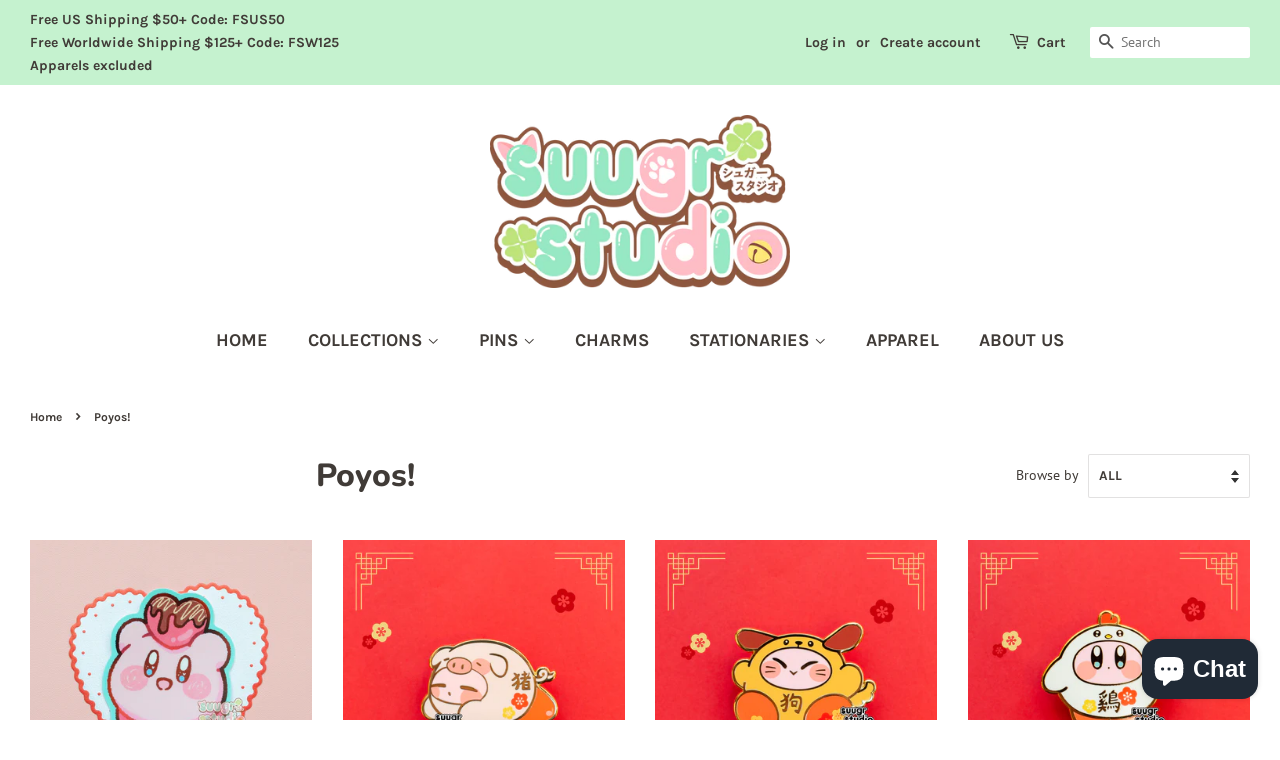

--- FILE ---
content_type: text/html; charset=utf-8
request_url: https://shop.suu.gr/collections/poyos
body_size: 19043
content:
<!doctype html>
<html class="no-js">
<head>

  <!-- Basic page needs ================================================== -->
  <meta charset="utf-8">
  <meta http-equiv="X-UA-Compatible" content="IE=edge,chrome=1">
  <meta name="facebook-domain-verification" content="agrwu9ubfpsijr98t0kenzjv5dm3hz" />
  <meta name="google-site-verification" content="3aoPMX6lnQpRbrp_ivZ-X1dER4ToryLGmc-UjFhZyME" />

  
  <link rel="shortcut icon" href="//shop.suu.gr/cdn/shop/files/Untitled-31_dd079476-1262-4ff7-bb70-efd555f0c680_32x32.png?v=1613730001" type="image/png" />
  

  <!-- Title and description ================================================== -->
  <title>
  Poyos! &ndash; Suugr Studio
  </title>

  

  <!-- Social meta ================================================== -->
  <!-- /snippets/social-meta-tags.liquid -->




<meta property="og:site_name" content="Suugr Studio">
<meta property="og:url" content="https://shop.suu.gr/collections/poyos">
<meta property="og:title" content="Poyos!">
<meta property="og:type" content="product.group">
<meta property="og:description" content="Suugr Studio Suugrstudio Hard Enamel Pin Anime Games Manga Cute Kawaii">

<meta property="og:image" content="http://shop.suu.gr/cdn/shop/collections/DSC05926_1200x1200.jpg?v=1654218156">
<meta property="og:image:secure_url" content="https://shop.suu.gr/cdn/shop/collections/DSC05926_1200x1200.jpg?v=1654218156">


  <meta name="twitter:site" content="@suugrstudio">

<meta name="twitter:card" content="summary_large_image">
<meta name="twitter:title" content="Poyos!">
<meta name="twitter:description" content="Suugr Studio Suugrstudio Hard Enamel Pin Anime Games Manga Cute Kawaii">


  <!-- Helpers ================================================== -->
  <link rel="canonical" href="https://shop.suu.gr/collections/poyos">
  <meta name="viewport" content="width=device-width,initial-scale=1">
  <meta name="theme-color" content="#75ab9a">

  <!-- CSS ================================================== -->
  <link href="//shop.suu.gr/cdn/shop/t/3/assets/timber.scss.css?v=87382391192460612401764376334" rel="stylesheet" type="text/css" media="all" />
  <link href="//shop.suu.gr/cdn/shop/t/3/assets/theme.scss.css?v=42876145671506316211764376334" rel="stylesheet" type="text/css" media="all" />
  <link href="//shop.suu.gr/cdn/shop/t/3/assets/custom.css?v=175942240533830589341729377170" rel="stylesheet" type="text/css" media="all" />

  <script>
    window.theme = window.theme || {};

    var theme = {
      strings: {
        addToCart: "Add to Cart",
        soldOut: "Sold Out",
        unavailable: "Unavailable",
        zoomClose: "Close (Esc)",
        zoomPrev: "Previous (Left arrow key)",
        zoomNext: "Next (Right arrow key)",
        addressError: "Error looking up that address",
        addressNoResults: "No results for that address",
        addressQueryLimit: "You have exceeded the Google API usage limit. Consider upgrading to a \u003ca href=\"https:\/\/developers.google.com\/maps\/premium\/usage-limits\"\u003ePremium Plan\u003c\/a\u003e.",
        authError: "There was a problem authenticating your Google Maps API Key."
      },
      settings: {
        // Adding some settings to allow the editor to update correctly when they are changed
        enableWideLayout: true,
        typeAccentTransform: true,
        typeAccentSpacing: false,
        baseFontSize: '16px',
        headerBaseFontSize: '32px',
        accentFontSize: '18px'
      },
      variables: {
        mediaQueryMedium: 'screen and (max-width: 768px)',
        bpSmall: false
      },
      moneyFormat: "${{amount}}"
    }

    document.documentElement.className = document.documentElement.className.replace('no-js', 'supports-js');

  </script>

  <!-- Header hook for plugins ================================================== -->
  <script>window.performance && window.performance.mark && window.performance.mark('shopify.content_for_header.start');</script><meta name="facebook-domain-verification" content="06arxijaxci6a26fb264aqq1be4abc">
<meta id="shopify-digital-wallet" name="shopify-digital-wallet" content="/26112393312/digital_wallets/dialog">
<meta name="shopify-checkout-api-token" content="df44609d3c00988bec6136e18bad9551">
<meta id="in-context-paypal-metadata" data-shop-id="26112393312" data-venmo-supported="false" data-environment="production" data-locale="en_US" data-paypal-v4="true" data-currency="USD">
<link rel="alternate" type="application/atom+xml" title="Feed" href="/collections/poyos.atom" />
<link rel="next" href="/collections/poyos?page=2">
<link rel="alternate" type="application/json+oembed" href="https://shop.suu.gr/collections/poyos.oembed">
<script async="async" src="/checkouts/internal/preloads.js?locale=en-US"></script>
<link rel="preconnect" href="https://shop.app" crossorigin="anonymous">
<script async="async" src="https://shop.app/checkouts/internal/preloads.js?locale=en-US&shop_id=26112393312" crossorigin="anonymous"></script>
<script id="apple-pay-shop-capabilities" type="application/json">{"shopId":26112393312,"countryCode":"US","currencyCode":"USD","merchantCapabilities":["supports3DS"],"merchantId":"gid:\/\/shopify\/Shop\/26112393312","merchantName":"Suugr Studio","requiredBillingContactFields":["postalAddress","email"],"requiredShippingContactFields":["postalAddress","email"],"shippingType":"shipping","supportedNetworks":["visa","masterCard","amex","discover","elo","jcb"],"total":{"type":"pending","label":"Suugr Studio","amount":"1.00"},"shopifyPaymentsEnabled":true,"supportsSubscriptions":true}</script>
<script id="shopify-features" type="application/json">{"accessToken":"df44609d3c00988bec6136e18bad9551","betas":["rich-media-storefront-analytics"],"domain":"shop.suu.gr","predictiveSearch":true,"shopId":26112393312,"locale":"en"}</script>
<script>var Shopify = Shopify || {};
Shopify.shop = "suugr-studio-store.myshopify.com";
Shopify.locale = "en";
Shopify.currency = {"active":"USD","rate":"1.0"};
Shopify.country = "US";
Shopify.theme = {"name":"Minimal","id":82945736800,"schema_name":"Minimal","schema_version":"11.7.16","theme_store_id":380,"role":"main"};
Shopify.theme.handle = "null";
Shopify.theme.style = {"id":null,"handle":null};
Shopify.cdnHost = "shop.suu.gr/cdn";
Shopify.routes = Shopify.routes || {};
Shopify.routes.root = "/";</script>
<script type="module">!function(o){(o.Shopify=o.Shopify||{}).modules=!0}(window);</script>
<script>!function(o){function n(){var o=[];function n(){o.push(Array.prototype.slice.apply(arguments))}return n.q=o,n}var t=o.Shopify=o.Shopify||{};t.loadFeatures=n(),t.autoloadFeatures=n()}(window);</script>
<script>
  window.ShopifyPay = window.ShopifyPay || {};
  window.ShopifyPay.apiHost = "shop.app\/pay";
  window.ShopifyPay.redirectState = null;
</script>
<script id="shop-js-analytics" type="application/json">{"pageType":"collection"}</script>
<script defer="defer" async type="module" src="//shop.suu.gr/cdn/shopifycloud/shop-js/modules/v2/client.init-shop-cart-sync_C5BV16lS.en.esm.js"></script>
<script defer="defer" async type="module" src="//shop.suu.gr/cdn/shopifycloud/shop-js/modules/v2/chunk.common_CygWptCX.esm.js"></script>
<script type="module">
  await import("//shop.suu.gr/cdn/shopifycloud/shop-js/modules/v2/client.init-shop-cart-sync_C5BV16lS.en.esm.js");
await import("//shop.suu.gr/cdn/shopifycloud/shop-js/modules/v2/chunk.common_CygWptCX.esm.js");

  window.Shopify.SignInWithShop?.initShopCartSync?.({"fedCMEnabled":true,"windoidEnabled":true});

</script>
<script>
  window.Shopify = window.Shopify || {};
  if (!window.Shopify.featureAssets) window.Shopify.featureAssets = {};
  window.Shopify.featureAssets['shop-js'] = {"shop-cart-sync":["modules/v2/client.shop-cart-sync_ZFArdW7E.en.esm.js","modules/v2/chunk.common_CygWptCX.esm.js"],"init-fed-cm":["modules/v2/client.init-fed-cm_CmiC4vf6.en.esm.js","modules/v2/chunk.common_CygWptCX.esm.js"],"shop-button":["modules/v2/client.shop-button_tlx5R9nI.en.esm.js","modules/v2/chunk.common_CygWptCX.esm.js"],"shop-cash-offers":["modules/v2/client.shop-cash-offers_DOA2yAJr.en.esm.js","modules/v2/chunk.common_CygWptCX.esm.js","modules/v2/chunk.modal_D71HUcav.esm.js"],"init-windoid":["modules/v2/client.init-windoid_sURxWdc1.en.esm.js","modules/v2/chunk.common_CygWptCX.esm.js"],"shop-toast-manager":["modules/v2/client.shop-toast-manager_ClPi3nE9.en.esm.js","modules/v2/chunk.common_CygWptCX.esm.js"],"init-shop-email-lookup-coordinator":["modules/v2/client.init-shop-email-lookup-coordinator_B8hsDcYM.en.esm.js","modules/v2/chunk.common_CygWptCX.esm.js"],"init-shop-cart-sync":["modules/v2/client.init-shop-cart-sync_C5BV16lS.en.esm.js","modules/v2/chunk.common_CygWptCX.esm.js"],"avatar":["modules/v2/client.avatar_BTnouDA3.en.esm.js"],"pay-button":["modules/v2/client.pay-button_FdsNuTd3.en.esm.js","modules/v2/chunk.common_CygWptCX.esm.js"],"init-customer-accounts":["modules/v2/client.init-customer-accounts_DxDtT_ad.en.esm.js","modules/v2/client.shop-login-button_C5VAVYt1.en.esm.js","modules/v2/chunk.common_CygWptCX.esm.js","modules/v2/chunk.modal_D71HUcav.esm.js"],"init-shop-for-new-customer-accounts":["modules/v2/client.init-shop-for-new-customer-accounts_ChsxoAhi.en.esm.js","modules/v2/client.shop-login-button_C5VAVYt1.en.esm.js","modules/v2/chunk.common_CygWptCX.esm.js","modules/v2/chunk.modal_D71HUcav.esm.js"],"shop-login-button":["modules/v2/client.shop-login-button_C5VAVYt1.en.esm.js","modules/v2/chunk.common_CygWptCX.esm.js","modules/v2/chunk.modal_D71HUcav.esm.js"],"init-customer-accounts-sign-up":["modules/v2/client.init-customer-accounts-sign-up_CPSyQ0Tj.en.esm.js","modules/v2/client.shop-login-button_C5VAVYt1.en.esm.js","modules/v2/chunk.common_CygWptCX.esm.js","modules/v2/chunk.modal_D71HUcav.esm.js"],"shop-follow-button":["modules/v2/client.shop-follow-button_Cva4Ekp9.en.esm.js","modules/v2/chunk.common_CygWptCX.esm.js","modules/v2/chunk.modal_D71HUcav.esm.js"],"checkout-modal":["modules/v2/client.checkout-modal_BPM8l0SH.en.esm.js","modules/v2/chunk.common_CygWptCX.esm.js","modules/v2/chunk.modal_D71HUcav.esm.js"],"lead-capture":["modules/v2/client.lead-capture_Bi8yE_yS.en.esm.js","modules/v2/chunk.common_CygWptCX.esm.js","modules/v2/chunk.modal_D71HUcav.esm.js"],"shop-login":["modules/v2/client.shop-login_D6lNrXab.en.esm.js","modules/v2/chunk.common_CygWptCX.esm.js","modules/v2/chunk.modal_D71HUcav.esm.js"],"payment-terms":["modules/v2/client.payment-terms_CZxnsJam.en.esm.js","modules/v2/chunk.common_CygWptCX.esm.js","modules/v2/chunk.modal_D71HUcav.esm.js"]};
</script>
<script id="__st">var __st={"a":26112393312,"offset":-28800,"reqid":"e464d9f6-ae10-48a5-9ba3-da44b3d58163-1768820249","pageurl":"shop.suu.gr\/collections\/poyos","u":"6bf71a0ebd97","p":"collection","rtyp":"collection","rid":164253040736};</script>
<script>window.ShopifyPaypalV4VisibilityTracking = true;</script>
<script id="captcha-bootstrap">!function(){'use strict';const t='contact',e='account',n='new_comment',o=[[t,t],['blogs',n],['comments',n],[t,'customer']],c=[[e,'customer_login'],[e,'guest_login'],[e,'recover_customer_password'],[e,'create_customer']],r=t=>t.map((([t,e])=>`form[action*='/${t}']:not([data-nocaptcha='true']) input[name='form_type'][value='${e}']`)).join(','),a=t=>()=>t?[...document.querySelectorAll(t)].map((t=>t.form)):[];function s(){const t=[...o],e=r(t);return a(e)}const i='password',u='form_key',d=['recaptcha-v3-token','g-recaptcha-response','h-captcha-response',i],f=()=>{try{return window.sessionStorage}catch{return}},m='__shopify_v',_=t=>t.elements[u];function p(t,e,n=!1){try{const o=window.sessionStorage,c=JSON.parse(o.getItem(e)),{data:r}=function(t){const{data:e,action:n}=t;return t[m]||n?{data:e,action:n}:{data:t,action:n}}(c);for(const[e,n]of Object.entries(r))t.elements[e]&&(t.elements[e].value=n);n&&o.removeItem(e)}catch(o){console.error('form repopulation failed',{error:o})}}const l='form_type',E='cptcha';function T(t){t.dataset[E]=!0}const w=window,h=w.document,L='Shopify',v='ce_forms',y='captcha';let A=!1;((t,e)=>{const n=(g='f06e6c50-85a8-45c8-87d0-21a2b65856fe',I='https://cdn.shopify.com/shopifycloud/storefront-forms-hcaptcha/ce_storefront_forms_captcha_hcaptcha.v1.5.2.iife.js',D={infoText:'Protected by hCaptcha',privacyText:'Privacy',termsText:'Terms'},(t,e,n)=>{const o=w[L][v],c=o.bindForm;if(c)return c(t,g,e,D).then(n);var r;o.q.push([[t,g,e,D],n]),r=I,A||(h.body.append(Object.assign(h.createElement('script'),{id:'captcha-provider',async:!0,src:r})),A=!0)});var g,I,D;w[L]=w[L]||{},w[L][v]=w[L][v]||{},w[L][v].q=[],w[L][y]=w[L][y]||{},w[L][y].protect=function(t,e){n(t,void 0,e),T(t)},Object.freeze(w[L][y]),function(t,e,n,w,h,L){const[v,y,A,g]=function(t,e,n){const i=e?o:[],u=t?c:[],d=[...i,...u],f=r(d),m=r(i),_=r(d.filter((([t,e])=>n.includes(e))));return[a(f),a(m),a(_),s()]}(w,h,L),I=t=>{const e=t.target;return e instanceof HTMLFormElement?e:e&&e.form},D=t=>v().includes(t);t.addEventListener('submit',(t=>{const e=I(t);if(!e)return;const n=D(e)&&!e.dataset.hcaptchaBound&&!e.dataset.recaptchaBound,o=_(e),c=g().includes(e)&&(!o||!o.value);(n||c)&&t.preventDefault(),c&&!n&&(function(t){try{if(!f())return;!function(t){const e=f();if(!e)return;const n=_(t);if(!n)return;const o=n.value;o&&e.removeItem(o)}(t);const e=Array.from(Array(32),(()=>Math.random().toString(36)[2])).join('');!function(t,e){_(t)||t.append(Object.assign(document.createElement('input'),{type:'hidden',name:u})),t.elements[u].value=e}(t,e),function(t,e){const n=f();if(!n)return;const o=[...t.querySelectorAll(`input[type='${i}']`)].map((({name:t})=>t)),c=[...d,...o],r={};for(const[a,s]of new FormData(t).entries())c.includes(a)||(r[a]=s);n.setItem(e,JSON.stringify({[m]:1,action:t.action,data:r}))}(t,e)}catch(e){console.error('failed to persist form',e)}}(e),e.submit())}));const S=(t,e)=>{t&&!t.dataset[E]&&(n(t,e.some((e=>e===t))),T(t))};for(const o of['focusin','change'])t.addEventListener(o,(t=>{const e=I(t);D(e)&&S(e,y())}));const B=e.get('form_key'),M=e.get(l),P=B&&M;t.addEventListener('DOMContentLoaded',(()=>{const t=y();if(P)for(const e of t)e.elements[l].value===M&&p(e,B);[...new Set([...A(),...v().filter((t=>'true'===t.dataset.shopifyCaptcha))])].forEach((e=>S(e,t)))}))}(h,new URLSearchParams(w.location.search),n,t,e,['guest_login'])})(!0,!0)}();</script>
<script integrity="sha256-4kQ18oKyAcykRKYeNunJcIwy7WH5gtpwJnB7kiuLZ1E=" data-source-attribution="shopify.loadfeatures" defer="defer" src="//shop.suu.gr/cdn/shopifycloud/storefront/assets/storefront/load_feature-a0a9edcb.js" crossorigin="anonymous"></script>
<script crossorigin="anonymous" defer="defer" src="//shop.suu.gr/cdn/shopifycloud/storefront/assets/shopify_pay/storefront-65b4c6d7.js?v=20250812"></script>
<script data-source-attribution="shopify.dynamic_checkout.dynamic.init">var Shopify=Shopify||{};Shopify.PaymentButton=Shopify.PaymentButton||{isStorefrontPortableWallets:!0,init:function(){window.Shopify.PaymentButton.init=function(){};var t=document.createElement("script");t.src="https://shop.suu.gr/cdn/shopifycloud/portable-wallets/latest/portable-wallets.en.js",t.type="module",document.head.appendChild(t)}};
</script>
<script data-source-attribution="shopify.dynamic_checkout.buyer_consent">
  function portableWalletsHideBuyerConsent(e){var t=document.getElementById("shopify-buyer-consent"),n=document.getElementById("shopify-subscription-policy-button");t&&n&&(t.classList.add("hidden"),t.setAttribute("aria-hidden","true"),n.removeEventListener("click",e))}function portableWalletsShowBuyerConsent(e){var t=document.getElementById("shopify-buyer-consent"),n=document.getElementById("shopify-subscription-policy-button");t&&n&&(t.classList.remove("hidden"),t.removeAttribute("aria-hidden"),n.addEventListener("click",e))}window.Shopify?.PaymentButton&&(window.Shopify.PaymentButton.hideBuyerConsent=portableWalletsHideBuyerConsent,window.Shopify.PaymentButton.showBuyerConsent=portableWalletsShowBuyerConsent);
</script>
<script data-source-attribution="shopify.dynamic_checkout.cart.bootstrap">document.addEventListener("DOMContentLoaded",(function(){function t(){return document.querySelector("shopify-accelerated-checkout-cart, shopify-accelerated-checkout")}if(t())Shopify.PaymentButton.init();else{new MutationObserver((function(e,n){t()&&(Shopify.PaymentButton.init(),n.disconnect())})).observe(document.body,{childList:!0,subtree:!0})}}));
</script>
<script id='scb4127' type='text/javascript' async='' src='https://shop.suu.gr/cdn/shopifycloud/privacy-banner/storefront-banner.js'></script><link id="shopify-accelerated-checkout-styles" rel="stylesheet" media="screen" href="https://shop.suu.gr/cdn/shopifycloud/portable-wallets/latest/accelerated-checkout-backwards-compat.css" crossorigin="anonymous">
<style id="shopify-accelerated-checkout-cart">
        #shopify-buyer-consent {
  margin-top: 1em;
  display: inline-block;
  width: 100%;
}

#shopify-buyer-consent.hidden {
  display: none;
}

#shopify-subscription-policy-button {
  background: none;
  border: none;
  padding: 0;
  text-decoration: underline;
  font-size: inherit;
  cursor: pointer;
}

#shopify-subscription-policy-button::before {
  box-shadow: none;
}

      </style>

<script>window.performance && window.performance.mark && window.performance.mark('shopify.content_for_header.end');</script>

  <script src="//shop.suu.gr/cdn/shop/t/3/assets/jquery-2.2.3.min.js?v=58211863146907186831589955142" type="text/javascript"></script>

  <script src="//shop.suu.gr/cdn/shop/t/3/assets/lazysizes.min.js?v=155223123402716617051589955143" async="async"></script>

  
  

<script src="https://cdn.shopify.com/extensions/7bc9bb47-adfa-4267-963e-cadee5096caf/inbox-1252/assets/inbox-chat-loader.js" type="text/javascript" defer="defer"></script>
<link href="https://monorail-edge.shopifysvc.com" rel="dns-prefetch">
<script>(function(){if ("sendBeacon" in navigator && "performance" in window) {try {var session_token_from_headers = performance.getEntriesByType('navigation')[0].serverTiming.find(x => x.name == '_s').description;} catch {var session_token_from_headers = undefined;}var session_cookie_matches = document.cookie.match(/_shopify_s=([^;]*)/);var session_token_from_cookie = session_cookie_matches && session_cookie_matches.length === 2 ? session_cookie_matches[1] : "";var session_token = session_token_from_headers || session_token_from_cookie || "";function handle_abandonment_event(e) {var entries = performance.getEntries().filter(function(entry) {return /monorail-edge.shopifysvc.com/.test(entry.name);});if (!window.abandonment_tracked && entries.length === 0) {window.abandonment_tracked = true;var currentMs = Date.now();var navigation_start = performance.timing.navigationStart;var payload = {shop_id: 26112393312,url: window.location.href,navigation_start,duration: currentMs - navigation_start,session_token,page_type: "collection"};window.navigator.sendBeacon("https://monorail-edge.shopifysvc.com/v1/produce", JSON.stringify({schema_id: "online_store_buyer_site_abandonment/1.1",payload: payload,metadata: {event_created_at_ms: currentMs,event_sent_at_ms: currentMs}}));}}window.addEventListener('pagehide', handle_abandonment_event);}}());</script>
<script id="web-pixels-manager-setup">(function e(e,d,r,n,o){if(void 0===o&&(o={}),!Boolean(null===(a=null===(i=window.Shopify)||void 0===i?void 0:i.analytics)||void 0===a?void 0:a.replayQueue)){var i,a;window.Shopify=window.Shopify||{};var t=window.Shopify;t.analytics=t.analytics||{};var s=t.analytics;s.replayQueue=[],s.publish=function(e,d,r){return s.replayQueue.push([e,d,r]),!0};try{self.performance.mark("wpm:start")}catch(e){}var l=function(){var e={modern:/Edge?\/(1{2}[4-9]|1[2-9]\d|[2-9]\d{2}|\d{4,})\.\d+(\.\d+|)|Firefox\/(1{2}[4-9]|1[2-9]\d|[2-9]\d{2}|\d{4,})\.\d+(\.\d+|)|Chrom(ium|e)\/(9{2}|\d{3,})\.\d+(\.\d+|)|(Maci|X1{2}).+ Version\/(15\.\d+|(1[6-9]|[2-9]\d|\d{3,})\.\d+)([,.]\d+|)( \(\w+\)|)( Mobile\/\w+|) Safari\/|Chrome.+OPR\/(9{2}|\d{3,})\.\d+\.\d+|(CPU[ +]OS|iPhone[ +]OS|CPU[ +]iPhone|CPU IPhone OS|CPU iPad OS)[ +]+(15[._]\d+|(1[6-9]|[2-9]\d|\d{3,})[._]\d+)([._]\d+|)|Android:?[ /-](13[3-9]|1[4-9]\d|[2-9]\d{2}|\d{4,})(\.\d+|)(\.\d+|)|Android.+Firefox\/(13[5-9]|1[4-9]\d|[2-9]\d{2}|\d{4,})\.\d+(\.\d+|)|Android.+Chrom(ium|e)\/(13[3-9]|1[4-9]\d|[2-9]\d{2}|\d{4,})\.\d+(\.\d+|)|SamsungBrowser\/([2-9]\d|\d{3,})\.\d+/,legacy:/Edge?\/(1[6-9]|[2-9]\d|\d{3,})\.\d+(\.\d+|)|Firefox\/(5[4-9]|[6-9]\d|\d{3,})\.\d+(\.\d+|)|Chrom(ium|e)\/(5[1-9]|[6-9]\d|\d{3,})\.\d+(\.\d+|)([\d.]+$|.*Safari\/(?![\d.]+ Edge\/[\d.]+$))|(Maci|X1{2}).+ Version\/(10\.\d+|(1[1-9]|[2-9]\d|\d{3,})\.\d+)([,.]\d+|)( \(\w+\)|)( Mobile\/\w+|) Safari\/|Chrome.+OPR\/(3[89]|[4-9]\d|\d{3,})\.\d+\.\d+|(CPU[ +]OS|iPhone[ +]OS|CPU[ +]iPhone|CPU IPhone OS|CPU iPad OS)[ +]+(10[._]\d+|(1[1-9]|[2-9]\d|\d{3,})[._]\d+)([._]\d+|)|Android:?[ /-](13[3-9]|1[4-9]\d|[2-9]\d{2}|\d{4,})(\.\d+|)(\.\d+|)|Mobile Safari.+OPR\/([89]\d|\d{3,})\.\d+\.\d+|Android.+Firefox\/(13[5-9]|1[4-9]\d|[2-9]\d{2}|\d{4,})\.\d+(\.\d+|)|Android.+Chrom(ium|e)\/(13[3-9]|1[4-9]\d|[2-9]\d{2}|\d{4,})\.\d+(\.\d+|)|Android.+(UC? ?Browser|UCWEB|U3)[ /]?(15\.([5-9]|\d{2,})|(1[6-9]|[2-9]\d|\d{3,})\.\d+)\.\d+|SamsungBrowser\/(5\.\d+|([6-9]|\d{2,})\.\d+)|Android.+MQ{2}Browser\/(14(\.(9|\d{2,})|)|(1[5-9]|[2-9]\d|\d{3,})(\.\d+|))(\.\d+|)|K[Aa][Ii]OS\/(3\.\d+|([4-9]|\d{2,})\.\d+)(\.\d+|)/},d=e.modern,r=e.legacy,n=navigator.userAgent;return n.match(d)?"modern":n.match(r)?"legacy":"unknown"}(),u="modern"===l?"modern":"legacy",c=(null!=n?n:{modern:"",legacy:""})[u],f=function(e){return[e.baseUrl,"/wpm","/b",e.hashVersion,"modern"===e.buildTarget?"m":"l",".js"].join("")}({baseUrl:d,hashVersion:r,buildTarget:u}),m=function(e){var d=e.version,r=e.bundleTarget,n=e.surface,o=e.pageUrl,i=e.monorailEndpoint;return{emit:function(e){var a=e.status,t=e.errorMsg,s=(new Date).getTime(),l=JSON.stringify({metadata:{event_sent_at_ms:s},events:[{schema_id:"web_pixels_manager_load/3.1",payload:{version:d,bundle_target:r,page_url:o,status:a,surface:n,error_msg:t},metadata:{event_created_at_ms:s}}]});if(!i)return console&&console.warn&&console.warn("[Web Pixels Manager] No Monorail endpoint provided, skipping logging."),!1;try{return self.navigator.sendBeacon.bind(self.navigator)(i,l)}catch(e){}var u=new XMLHttpRequest;try{return u.open("POST",i,!0),u.setRequestHeader("Content-Type","text/plain"),u.send(l),!0}catch(e){return console&&console.warn&&console.warn("[Web Pixels Manager] Got an unhandled error while logging to Monorail."),!1}}}}({version:r,bundleTarget:l,surface:e.surface,pageUrl:self.location.href,monorailEndpoint:e.monorailEndpoint});try{o.browserTarget=l,function(e){var d=e.src,r=e.async,n=void 0===r||r,o=e.onload,i=e.onerror,a=e.sri,t=e.scriptDataAttributes,s=void 0===t?{}:t,l=document.createElement("script"),u=document.querySelector("head"),c=document.querySelector("body");if(l.async=n,l.src=d,a&&(l.integrity=a,l.crossOrigin="anonymous"),s)for(var f in s)if(Object.prototype.hasOwnProperty.call(s,f))try{l.dataset[f]=s[f]}catch(e){}if(o&&l.addEventListener("load",o),i&&l.addEventListener("error",i),u)u.appendChild(l);else{if(!c)throw new Error("Did not find a head or body element to append the script");c.appendChild(l)}}({src:f,async:!0,onload:function(){if(!function(){var e,d;return Boolean(null===(d=null===(e=window.Shopify)||void 0===e?void 0:e.analytics)||void 0===d?void 0:d.initialized)}()){var d=window.webPixelsManager.init(e)||void 0;if(d){var r=window.Shopify.analytics;r.replayQueue.forEach((function(e){var r=e[0],n=e[1],o=e[2];d.publishCustomEvent(r,n,o)})),r.replayQueue=[],r.publish=d.publishCustomEvent,r.visitor=d.visitor,r.initialized=!0}}},onerror:function(){return m.emit({status:"failed",errorMsg:"".concat(f," has failed to load")})},sri:function(e){var d=/^sha384-[A-Za-z0-9+/=]+$/;return"string"==typeof e&&d.test(e)}(c)?c:"",scriptDataAttributes:o}),m.emit({status:"loading"})}catch(e){m.emit({status:"failed",errorMsg:(null==e?void 0:e.message)||"Unknown error"})}}})({shopId: 26112393312,storefrontBaseUrl: "https://shop.suu.gr",extensionsBaseUrl: "https://extensions.shopifycdn.com/cdn/shopifycloud/web-pixels-manager",monorailEndpoint: "https://monorail-edge.shopifysvc.com/unstable/produce_batch",surface: "storefront-renderer",enabledBetaFlags: ["2dca8a86"],webPixelsConfigList: [{"id":"56623200","configuration":"{\"pixel_id\":\"252678869139586\",\"pixel_type\":\"facebook_pixel\",\"metaapp_system_user_token\":\"-\"}","eventPayloadVersion":"v1","runtimeContext":"OPEN","scriptVersion":"ca16bc87fe92b6042fbaa3acc2fbdaa6","type":"APP","apiClientId":2329312,"privacyPurposes":["ANALYTICS","MARKETING","SALE_OF_DATA"],"dataSharingAdjustments":{"protectedCustomerApprovalScopes":["read_customer_address","read_customer_email","read_customer_name","read_customer_personal_data","read_customer_phone"]}},{"id":"47808608","eventPayloadVersion":"v1","runtimeContext":"LAX","scriptVersion":"1","type":"CUSTOM","privacyPurposes":["ANALYTICS"],"name":"Google Analytics tag (migrated)"},{"id":"shopify-app-pixel","configuration":"{}","eventPayloadVersion":"v1","runtimeContext":"STRICT","scriptVersion":"0450","apiClientId":"shopify-pixel","type":"APP","privacyPurposes":["ANALYTICS","MARKETING"]},{"id":"shopify-custom-pixel","eventPayloadVersion":"v1","runtimeContext":"LAX","scriptVersion":"0450","apiClientId":"shopify-pixel","type":"CUSTOM","privacyPurposes":["ANALYTICS","MARKETING"]}],isMerchantRequest: false,initData: {"shop":{"name":"Suugr Studio","paymentSettings":{"currencyCode":"USD"},"myshopifyDomain":"suugr-studio-store.myshopify.com","countryCode":"US","storefrontUrl":"https:\/\/shop.suu.gr"},"customer":null,"cart":null,"checkout":null,"productVariants":[],"purchasingCompany":null},},"https://shop.suu.gr/cdn","fcfee988w5aeb613cpc8e4bc33m6693e112",{"modern":"","legacy":""},{"shopId":"26112393312","storefrontBaseUrl":"https:\/\/shop.suu.gr","extensionBaseUrl":"https:\/\/extensions.shopifycdn.com\/cdn\/shopifycloud\/web-pixels-manager","surface":"storefront-renderer","enabledBetaFlags":"[\"2dca8a86\"]","isMerchantRequest":"false","hashVersion":"fcfee988w5aeb613cpc8e4bc33m6693e112","publish":"custom","events":"[[\"page_viewed\",{}],[\"collection_viewed\",{\"collection\":{\"id\":\"164253040736\",\"title\":\"Poyos!\",\"productVariants\":[{\"price\":{\"amount\":4.0,\"currencyCode\":\"USD\"},\"product\":{\"title\":\"Chocolate Poyo Vinyl Sticker\",\"vendor\":\"Suugr Studio\",\"id\":\"7353416515680\",\"untranslatedTitle\":\"Chocolate Poyo Vinyl Sticker\",\"url\":\"\/products\/chocolate-poyo-vinyl-sticker\",\"type\":\"Sticker\"},\"id\":\"41748988362848\",\"image\":{\"src\":\"\/\/shop.suu.gr\/cdn\/shop\/files\/ASF08322.jpg?v=1743485004\"},\"sku\":\"Chocolate-Poyo-Sticker\",\"title\":\"Default Title\",\"untranslatedTitle\":\"Default Title\"},{\"price\":{\"amount\":14.0,\"currencyCode\":\"USD\"},\"product\":{\"title\":\"Chinese Zodiac Poyo Enamel Pin - Pig\",\"vendor\":\"Suugr Studio\",\"id\":\"7353415172192\",\"untranslatedTitle\":\"Chinese Zodiac Poyo Enamel Pin - Pig\",\"url\":\"\/products\/chinese-zodiac-poyo-enamel-pin-monkey-1\",\"type\":\"EnamelPin\"},\"id\":\"41748978172000\",\"image\":{\"src\":\"\/\/shop.suu.gr\/cdn\/shop\/files\/ASF08343_d05cadda-c445-4952-af40-b9e49622239e.jpg?v=1743485896\"},\"sku\":\"Pig-Poyo-A\",\"title\":\"[A Grade] \/ Simple Rubber Back\",\"untranslatedTitle\":\"[A Grade] \/ Simple Rubber Back\"},{\"price\":{\"amount\":14.0,\"currencyCode\":\"USD\"},\"product\":{\"title\":\"Chinese Zodiac Poyo Enamel Pin - Dog\",\"vendor\":\"Suugr Studio\",\"id\":\"7353414778976\",\"untranslatedTitle\":\"Chinese Zodiac Poyo Enamel Pin - Dog\",\"url\":\"\/products\/chinese-zodiac-poyo-enamel-pin-pig\",\"type\":\"EnamelPin\"},\"id\":\"41748974076000\",\"image\":{\"src\":\"\/\/shop.suu.gr\/cdn\/shop\/files\/ASF08342_14233754-2a1f-441a-814a-0e832748ab65.jpg?v=1743485933\"},\"sku\":\"Dog-Poyo-A\",\"title\":\"[A Grade] \/ Simple Rubber Back\",\"untranslatedTitle\":\"[A Grade] \/ Simple Rubber Back\"},{\"price\":{\"amount\":14.0,\"currencyCode\":\"USD\"},\"product\":{\"title\":\"Chinese Zodiac Poyo Enamel Pin - Rooster\",\"vendor\":\"Suugr Studio\",\"id\":\"7353414680672\",\"untranslatedTitle\":\"Chinese Zodiac Poyo Enamel Pin - Rooster\",\"url\":\"\/products\/chinese-zodiac-poyo-enamel-pin-dog\",\"type\":\"EnamelPin\"},\"id\":\"41748972765280\",\"image\":{\"src\":\"\/\/shop.suu.gr\/cdn\/shop\/files\/ASF08341_5cbc2480-a25f-4881-b19e-ef0a25334f0b.jpg?v=1743486010\"},\"sku\":\"Rooster-Poyo-A\",\"title\":\"[A Grade] \/ Simple Rubber Back\",\"untranslatedTitle\":\"[A Grade] \/ Simple Rubber Back\"},{\"price\":{\"amount\":14.0,\"currencyCode\":\"USD\"},\"product\":{\"title\":\"Chinese Zodiac Poyo Enamel Pin - Monkey\",\"vendor\":\"Suugr Studio\",\"id\":\"7353414418528\",\"untranslatedTitle\":\"Chinese Zodiac Poyo Enamel Pin - Monkey\",\"url\":\"\/products\/chinese-zodiac-poyo-enamel-pin-monkey\",\"type\":\"EnamelPin\"},\"id\":\"41748972339296\",\"image\":{\"src\":\"\/\/shop.suu.gr\/cdn\/shop\/files\/ASF08340_03050fb5-0dd4-4fcf-baf0-9b53ad751940.jpg?v=1743485852\"},\"sku\":\"Monkey-Poyo-A\",\"title\":\"[A Grade] \/ Simple Rubber Back\",\"untranslatedTitle\":\"[A Grade] \/ Simple Rubber Back\"},{\"price\":{\"amount\":14.0,\"currencyCode\":\"USD\"},\"product\":{\"title\":\"Chinese Zodiac Poyo Enamel Pin - Sheep\",\"vendor\":\"Suugr Studio\",\"id\":\"7353414221920\",\"untranslatedTitle\":\"Chinese Zodiac Poyo Enamel Pin - Sheep\",\"url\":\"\/products\/chinese-zodiac-poyo-enamel-pin-goat\",\"type\":\"EnamelPin\"},\"id\":\"41748969914464\",\"image\":{\"src\":\"\/\/shop.suu.gr\/cdn\/shop\/files\/ASF08339.jpg?v=1743485563\"},\"sku\":\"Sheep-Poyo-A\",\"title\":\"[A Grade] \/ Simple Rubber Back\",\"untranslatedTitle\":\"[A Grade] \/ Simple Rubber Back\"},{\"price\":{\"amount\":14.0,\"currencyCode\":\"USD\"},\"product\":{\"title\":\"Chinese Zodiac Poyo Enamel Pin - Horse\",\"vendor\":\"Suugr Studio\",\"id\":\"7353414090848\",\"untranslatedTitle\":\"Chinese Zodiac Poyo Enamel Pin - Horse\",\"url\":\"\/products\/chinese-zodiac-poyo-enamel-pin-horse\",\"type\":\"EnamelPin\"},\"id\":\"41748967555168\",\"image\":{\"src\":\"\/\/shop.suu.gr\/cdn\/shop\/files\/ASF08338.jpg?v=1743485533\"},\"sku\":\"Horse-Poyo-A\",\"title\":\"[A Grade] \/ Simple Rubber Back\",\"untranslatedTitle\":\"[A Grade] \/ Simple Rubber Back\"},{\"price\":{\"amount\":14.0,\"currencyCode\":\"USD\"},\"product\":{\"title\":\"Chinese Zodiac Poyo Enamel Pin - Snake\",\"vendor\":\"Suugr Studio\",\"id\":\"7353414025312\",\"untranslatedTitle\":\"Chinese Zodiac Poyo Enamel Pin - Snake\",\"url\":\"\/products\/chinese-zodiac-poyo-collection-snake\",\"type\":\"EnamelPin\"},\"id\":\"41748967260256\",\"image\":{\"src\":\"\/\/shop.suu.gr\/cdn\/shop\/files\/ASF08337.jpg?v=1743485505\"},\"sku\":\"Snake-Poyo-A\",\"title\":\"[A Grade] \/ Simple Rubber Back\",\"untranslatedTitle\":\"[A Grade] \/ Simple Rubber Back\"},{\"price\":{\"amount\":14.0,\"currencyCode\":\"USD\"},\"product\":{\"title\":\"Chinese Zodiac Poyo Enamel Pin - Dragon\",\"vendor\":\"Suugr Studio\",\"id\":\"7353413828704\",\"untranslatedTitle\":\"Chinese Zodiac Poyo Enamel Pin - Dragon\",\"url\":\"\/products\/chinese-zodiac-poyo-enamel-pin-dragon\",\"type\":\"EnamelPin\"},\"id\":\"41748966998112\",\"image\":{\"src\":\"\/\/shop.suu.gr\/cdn\/shop\/files\/ASF08335.jpg?v=1743485429\"},\"sku\":\"Dragon-Poyo-A\",\"title\":\"[A Grade] \/ Simple Rubber Back\",\"untranslatedTitle\":\"[A Grade] \/ Simple Rubber Back\"},{\"price\":{\"amount\":14.0,\"currencyCode\":\"USD\"},\"product\":{\"title\":\"Chinese Zodiac Poyo Enamel Pin - Rabbit\",\"vendor\":\"Suugr Studio\",\"id\":\"7353413566560\",\"untranslatedTitle\":\"Chinese Zodiac Poyo Enamel Pin - Rabbit\",\"url\":\"\/products\/chinese-zodiac-poyo-enamel-pin-rabbit\",\"type\":\"EnamelPin\"},\"id\":\"41748966637664\",\"image\":{\"src\":\"\/\/shop.suu.gr\/cdn\/shop\/files\/ASF08334.jpg?v=1743485408\"},\"sku\":\"Rabbit-Poyo-A\",\"title\":\"[A Grade] \/ Simple Rubber Back\",\"untranslatedTitle\":\"[A Grade] \/ Simple Rubber Back\"},{\"price\":{\"amount\":14.0,\"currencyCode\":\"USD\"},\"product\":{\"title\":\"Chinese Zodiac Poyo Enamel Pin - Tiger\",\"vendor\":\"Suugr Studio\",\"id\":\"7353413402720\",\"untranslatedTitle\":\"Chinese Zodiac Poyo Enamel Pin - Tiger\",\"url\":\"\/products\/chinese-zodiac-poyo-enamel-pin-tiger\",\"type\":\"EnamelPin\"},\"id\":\"41748966375520\",\"image\":{\"src\":\"\/\/shop.suu.gr\/cdn\/shop\/files\/ASF08333.jpg?v=1743485389\"},\"sku\":\"Tiger-Poyo-A\",\"title\":\"[A Grade] \/ Simple Rubber Back\",\"untranslatedTitle\":\"[A Grade] \/ Simple Rubber Back\"},{\"price\":{\"amount\":14.0,\"currencyCode\":\"USD\"},\"product\":{\"title\":\"Chinese Zodiac Poyo Enamel Pin - Cow\",\"vendor\":\"Suugr Studio\",\"id\":\"7353413337184\",\"untranslatedTitle\":\"Chinese Zodiac Poyo Enamel Pin - Cow\",\"url\":\"\/products\/chinese-zodiac-poyo-enamel-pin-cow\",\"type\":\"EnamelPin\"},\"id\":\"41748966146144\",\"image\":{\"src\":\"\/\/shop.suu.gr\/cdn\/shop\/files\/ASF08332.jpg?v=1743485370\"},\"sku\":\"Cow-Poyo-A\",\"title\":\"[A Grade] \/ Simple Rubber Back\",\"untranslatedTitle\":\"[A Grade] \/ Simple Rubber Back\"},{\"price\":{\"amount\":14.0,\"currencyCode\":\"USD\"},\"product\":{\"title\":\"Chinese Zodiac Poyo Enamel Pin - Rat\",\"vendor\":\"Suugr Studio\",\"id\":\"7353413271648\",\"untranslatedTitle\":\"Chinese Zodiac Poyo Enamel Pin - Rat\",\"url\":\"\/products\/chinese-zodiac-poyo-collection-rat\",\"type\":\"EnamelPin\"},\"id\":\"41748965884000\",\"image\":{\"src\":\"\/\/shop.suu.gr\/cdn\/shop\/files\/ASF08331.jpg?v=1743485345\"},\"sku\":\"Rat-Poyo-A\",\"title\":\"[A Grade] \/ Simple Rubber Back\",\"untranslatedTitle\":\"[A Grade] \/ Simple Rubber Back\"},{\"price\":{\"amount\":35.0,\"currencyCode\":\"USD\"},\"product\":{\"title\":\"NEW Pink POYO! Unisex T-shirt\",\"vendor\":\"Suugr Studio\",\"id\":\"7293665902688\",\"untranslatedTitle\":\"NEW Pink POYO! Unisex T-shirt\",\"url\":\"\/products\/2025-updated-pink-poyo-unisex-t-shirt\",\"type\":\"Apparel\"},\"id\":\"41566833999968\",\"image\":{\"src\":\"\/\/shop.suu.gr\/cdn\/shop\/files\/IMG_4796.jpg?v=1738180717\"},\"sku\":\"Apparel-New-Poyo-Shirt-S\",\"title\":\"S\",\"untranslatedTitle\":\"S\"},{\"price\":{\"amount\":155.0,\"currencyCode\":\"USD\"},\"product\":{\"title\":\"Chinese Zodiac Poyo Enamel Pin (Set of 12)\",\"vendor\":\"Suugr Studio\",\"id\":\"7293661806688\",\"untranslatedTitle\":\"Chinese Zodiac Poyo Enamel Pin (Set of 12)\",\"url\":\"\/products\/chinese-zodiac-poyo-collection\",\"type\":\"EnamelPin\"},\"id\":\"41566814896224\",\"image\":{\"src\":\"\/\/shop.suu.gr\/cdn\/shop\/files\/ASF08345.jpg?v=1743486409\"},\"sku\":\"Chinese-Zodiac-A\",\"title\":\"[A Grade] \/ Simple Rubber Back\",\"untranslatedTitle\":\"[A Grade] \/ Simple Rubber Back\"},{\"price\":{\"amount\":4.0,\"currencyCode\":\"USD\"},\"product\":{\"title\":\"Kookie(cookie) Poyo Vinyl Sticker\",\"vendor\":\"Suugr Studio\",\"id\":\"7208948596832\",\"untranslatedTitle\":\"Kookie(cookie) Poyo Vinyl Sticker\",\"url\":\"\/products\/kookiecookie-poyo-vinyl-sticker\",\"type\":\"Sticker\"},\"id\":\"41285198151776\",\"image\":{\"src\":\"\/\/shop.suu.gr\/cdn\/shop\/files\/ASF07964.jpg?v=1726201408\"},\"sku\":\"Kookie-Sticker\",\"title\":\"Default Title\",\"untranslatedTitle\":\"Default Title\"},{\"price\":{\"amount\":4.0,\"currencyCode\":\"USD\"},\"product\":{\"title\":\"I'm Feeling Lucky! Poyo Vinyl Sticker\",\"vendor\":\"Suugr Studio\",\"id\":\"7208947351648\",\"untranslatedTitle\":\"I'm Feeling Lucky! Poyo Vinyl Sticker\",\"url\":\"\/products\/im-feeling-lucky-poyo-vinyl-sticker\",\"type\":\"Sticker\"},\"id\":\"41285194285152\",\"image\":{\"src\":\"\/\/shop.suu.gr\/cdn\/shop\/files\/ASF07941.jpg?v=1726189632\"},\"sku\":\"FeelingLucky-Sticker\",\"title\":\"Default Title\",\"untranslatedTitle\":\"Default Title\"},{\"price\":{\"amount\":4.0,\"currencyCode\":\"USD\"},\"product\":{\"title\":\"Level Up! Poyo Vinyl Sticker\",\"vendor\":\"Suugr Studio\",\"id\":\"7208939421792\",\"untranslatedTitle\":\"Level Up! Poyo Vinyl Sticker\",\"url\":\"\/products\/honkai-star-rail-firefly-vinyl-sticker-copy\",\"type\":\"Sticker\"},\"id\":\"41285174263904\",\"image\":{\"src\":\"\/\/shop.suu.gr\/cdn\/shop\/files\/ASF07961.jpg?v=1726189259\"},\"sku\":\"LevelUp-Sticker\",\"title\":\"Default Title\",\"untranslatedTitle\":\"Default Title\"},{\"price\":{\"amount\":5.0,\"currencyCode\":\"USD\"},\"product\":{\"title\":\"2\\\" Mini Vinyl Stickers (Pick Any 3)\",\"vendor\":\"Suugr Studio\",\"id\":\"7163582775392\",\"untranslatedTitle\":\"2\\\" Mini Vinyl Stickers (Pick Any 3)\",\"url\":\"\/products\/angel-poyo-vinyl-sticker-copy\",\"type\":\"Sticker\"},\"id\":\"41117898735712\",\"image\":{\"src\":\"\/\/shop.suu.gr\/cdn\/shop\/files\/IMG_77812_5945d64e-f0a4-4259-a65a-be33f262574f.jpg?v=1721710766\"},\"sku\":\"Mini-Sticker\",\"title\":\"Default Title\",\"untranslatedTitle\":\"Default Title\"},{\"price\":{\"amount\":38.0,\"currencyCode\":\"USD\"},\"product\":{\"title\":\"LIMITED AX 2024 Special Set\",\"vendor\":\"Suugr Studio\",\"id\":\"7161307824224\",\"untranslatedTitle\":\"LIMITED AX 2024 Special Set\",\"url\":\"\/products\/limited-ax-2024-special-set\",\"type\":\"EnamelPin\"},\"id\":\"41108448182368\",\"image\":{\"src\":\"\/\/shop.suu.gr\/cdn\/shop\/files\/ASF07540.jpg?v=1721364740\"},\"sku\":\"AX-Special-Set-B-Grade\",\"title\":\"Default Title\",\"untranslatedTitle\":\"Default Title\"}]}}]]"});</script><script>
  window.ShopifyAnalytics = window.ShopifyAnalytics || {};
  window.ShopifyAnalytics.meta = window.ShopifyAnalytics.meta || {};
  window.ShopifyAnalytics.meta.currency = 'USD';
  var meta = {"products":[{"id":7353416515680,"gid":"gid:\/\/shopify\/Product\/7353416515680","vendor":"Suugr Studio","type":"Sticker","handle":"chocolate-poyo-vinyl-sticker","variants":[{"id":41748988362848,"price":400,"name":"Chocolate Poyo Vinyl Sticker","public_title":null,"sku":"Chocolate-Poyo-Sticker"}],"remote":false},{"id":7353415172192,"gid":"gid:\/\/shopify\/Product\/7353415172192","vendor":"Suugr Studio","type":"EnamelPin","handle":"chinese-zodiac-poyo-enamel-pin-monkey-1","variants":[{"id":41748978172000,"price":1400,"name":"Chinese Zodiac Poyo Enamel Pin - Pig - [A Grade] \/ Simple Rubber Back","public_title":"[A Grade] \/ Simple Rubber Back","sku":"Pig-Poyo-A"},{"id":41748978204768,"price":1550,"name":"Chinese Zodiac Poyo Enamel Pin - Pig - [A Grade] \/ Locking Clasps","public_title":"[A Grade] \/ Locking Clasps","sku":"Pig-Poyo-A"},{"id":41748978237536,"price":1150,"name":"Chinese Zodiac Poyo Enamel Pin - Pig - [B Grade] \/ Simple Rubber Back","public_title":"[B Grade] \/ Simple Rubber Back","sku":"Pig-Poyo-B"},{"id":41748978270304,"price":1300,"name":"Chinese Zodiac Poyo Enamel Pin - Pig - [B Grade] \/ Locking Clasps","public_title":"[B Grade] \/ Locking Clasps","sku":"Pig-Poyo-B"}],"remote":false},{"id":7353414778976,"gid":"gid:\/\/shopify\/Product\/7353414778976","vendor":"Suugr Studio","type":"EnamelPin","handle":"chinese-zodiac-poyo-enamel-pin-pig","variants":[{"id":41748974076000,"price":1400,"name":"Chinese Zodiac Poyo Enamel Pin - Dog - [A Grade] \/ Simple Rubber Back","public_title":"[A Grade] \/ Simple Rubber Back","sku":"Dog-Poyo-A"},{"id":41748974108768,"price":1550,"name":"Chinese Zodiac Poyo Enamel Pin - Dog - [A Grade] \/ Locking Clasps","public_title":"[A Grade] \/ Locking Clasps","sku":"Dog-Poyo-A"},{"id":41748974141536,"price":1150,"name":"Chinese Zodiac Poyo Enamel Pin - Dog - [B Grade] \/ Simple Rubber Back","public_title":"[B Grade] \/ Simple Rubber Back","sku":"Dog-Poyo-B"},{"id":41748974174304,"price":1300,"name":"Chinese Zodiac Poyo Enamel Pin - Dog - [B Grade] \/ Locking Clasps","public_title":"[B Grade] \/ Locking Clasps","sku":"Dog-Poyo-B"}],"remote":false},{"id":7353414680672,"gid":"gid:\/\/shopify\/Product\/7353414680672","vendor":"Suugr Studio","type":"EnamelPin","handle":"chinese-zodiac-poyo-enamel-pin-dog","variants":[{"id":41748972765280,"price":1400,"name":"Chinese Zodiac Poyo Enamel Pin - Rooster - [A Grade] \/ Simple Rubber Back","public_title":"[A Grade] \/ Simple Rubber Back","sku":"Rooster-Poyo-A"},{"id":41748972798048,"price":1550,"name":"Chinese Zodiac Poyo Enamel Pin - Rooster - [A Grade] \/ Locking Clasps","public_title":"[A Grade] \/ Locking Clasps","sku":"Rooster-Poyo-A"},{"id":41748972830816,"price":1150,"name":"Chinese Zodiac Poyo Enamel Pin - Rooster - [B Grade] \/ Simple Rubber Back","public_title":"[B Grade] \/ Simple Rubber Back","sku":"Rooster-Poyo-B"},{"id":41748972863584,"price":1300,"name":"Chinese Zodiac Poyo Enamel Pin - Rooster - [B Grade] \/ Locking Clasps","public_title":"[B Grade] \/ Locking Clasps","sku":"Rooster-Poyo-B"}],"remote":false},{"id":7353414418528,"gid":"gid:\/\/shopify\/Product\/7353414418528","vendor":"Suugr Studio","type":"EnamelPin","handle":"chinese-zodiac-poyo-enamel-pin-monkey","variants":[{"id":41748972339296,"price":1400,"name":"Chinese Zodiac Poyo Enamel Pin - Monkey - [A Grade] \/ Simple Rubber Back","public_title":"[A Grade] \/ Simple Rubber Back","sku":"Monkey-Poyo-A"},{"id":41748972372064,"price":1550,"name":"Chinese Zodiac Poyo Enamel Pin - Monkey - [A Grade] \/ Locking Clasps","public_title":"[A Grade] \/ Locking Clasps","sku":"Monkey-Poyo-A"},{"id":41748972404832,"price":1150,"name":"Chinese Zodiac Poyo Enamel Pin - Monkey - [B Grade] \/ Simple Rubber Back","public_title":"[B Grade] \/ Simple Rubber Back","sku":"Monkey-Poyo-B"},{"id":41748972437600,"price":1300,"name":"Chinese Zodiac Poyo Enamel Pin - Monkey - [B Grade] \/ Locking Clasps","public_title":"[B Grade] \/ Locking Clasps","sku":"Monkey-Poyo-B"}],"remote":false},{"id":7353414221920,"gid":"gid:\/\/shopify\/Product\/7353414221920","vendor":"Suugr Studio","type":"EnamelPin","handle":"chinese-zodiac-poyo-enamel-pin-goat","variants":[{"id":41748969914464,"price":1400,"name":"Chinese Zodiac Poyo Enamel Pin - Sheep - [A Grade] \/ Simple Rubber Back","public_title":"[A Grade] \/ Simple Rubber Back","sku":"Sheep-Poyo-A"},{"id":41748969947232,"price":1550,"name":"Chinese Zodiac Poyo Enamel Pin - Sheep - [A Grade] \/ Locking Clasps","public_title":"[A Grade] \/ Locking Clasps","sku":"Sheep-Poyo-A"},{"id":41748969980000,"price":1150,"name":"Chinese Zodiac Poyo Enamel Pin - Sheep - [B Grade] \/ Simple Rubber Back","public_title":"[B Grade] \/ Simple Rubber Back","sku":"Sheep-Poyo-B"},{"id":41748970012768,"price":1300,"name":"Chinese Zodiac Poyo Enamel Pin - Sheep - [B Grade] \/ Locking Clasps","public_title":"[B Grade] \/ Locking Clasps","sku":"Sheep-Poyo-B"}],"remote":false},{"id":7353414090848,"gid":"gid:\/\/shopify\/Product\/7353414090848","vendor":"Suugr Studio","type":"EnamelPin","handle":"chinese-zodiac-poyo-enamel-pin-horse","variants":[{"id":41748967555168,"price":1400,"name":"Chinese Zodiac Poyo Enamel Pin - Horse - [A Grade] \/ Simple Rubber Back","public_title":"[A Grade] \/ Simple Rubber Back","sku":"Horse-Poyo-A"},{"id":41748967587936,"price":1550,"name":"Chinese Zodiac Poyo Enamel Pin - Horse - [A Grade] \/ Locking Clasps","public_title":"[A Grade] \/ Locking Clasps","sku":"Horse-Poyo-A"},{"id":41748967620704,"price":1150,"name":"Chinese Zodiac Poyo Enamel Pin - Horse - [B Grade] \/ Simple Rubber Back","public_title":"[B Grade] \/ Simple Rubber Back","sku":"Horse-Poyo-B"},{"id":41748967653472,"price":1300,"name":"Chinese Zodiac Poyo Enamel Pin - Horse - [B Grade] \/ Locking Clasps","public_title":"[B Grade] \/ Locking Clasps","sku":"Horse-Poyo-B"}],"remote":false},{"id":7353414025312,"gid":"gid:\/\/shopify\/Product\/7353414025312","vendor":"Suugr Studio","type":"EnamelPin","handle":"chinese-zodiac-poyo-collection-snake","variants":[{"id":41748967260256,"price":1400,"name":"Chinese Zodiac Poyo Enamel Pin - Snake - [A Grade] \/ Simple Rubber Back","public_title":"[A Grade] \/ Simple Rubber Back","sku":"Snake-Poyo-A"},{"id":41748967293024,"price":1550,"name":"Chinese Zodiac Poyo Enamel Pin - Snake - [A Grade] \/ Locking Clasps","public_title":"[A Grade] \/ Locking Clasps","sku":"Snake-Poyo-A"},{"id":41748967325792,"price":1150,"name":"Chinese Zodiac Poyo Enamel Pin - Snake - [B Grade] \/ Simple Rubber Back","public_title":"[B Grade] \/ Simple Rubber Back","sku":"Snake-Poyo-B"},{"id":41748967358560,"price":1300,"name":"Chinese Zodiac Poyo Enamel Pin - Snake - [B Grade] \/ Locking Clasps","public_title":"[B Grade] \/ Locking Clasps","sku":"Snake-Poyo-B"}],"remote":false},{"id":7353413828704,"gid":"gid:\/\/shopify\/Product\/7353413828704","vendor":"Suugr Studio","type":"EnamelPin","handle":"chinese-zodiac-poyo-enamel-pin-dragon","variants":[{"id":41748966998112,"price":1400,"name":"Chinese Zodiac Poyo Enamel Pin - Dragon - [A Grade] \/ Simple Rubber Back","public_title":"[A Grade] \/ Simple Rubber Back","sku":"Dragon-Poyo-A"},{"id":41748967030880,"price":1550,"name":"Chinese Zodiac Poyo Enamel Pin - Dragon - [A Grade] \/ Locking Clasps","public_title":"[A Grade] \/ Locking Clasps","sku":"Dragon-Poyo-A"},{"id":41748967063648,"price":1150,"name":"Chinese Zodiac Poyo Enamel Pin - Dragon - [B Grade] \/ Simple Rubber Back","public_title":"[B Grade] \/ Simple Rubber Back","sku":"Dragon-Poyo-B"},{"id":41748967096416,"price":1300,"name":"Chinese Zodiac Poyo Enamel Pin - Dragon - [B Grade] \/ Locking Clasps","public_title":"[B Grade] \/ Locking Clasps","sku":"Dragon-Poyo-B"}],"remote":false},{"id":7353413566560,"gid":"gid:\/\/shopify\/Product\/7353413566560","vendor":"Suugr Studio","type":"EnamelPin","handle":"chinese-zodiac-poyo-enamel-pin-rabbit","variants":[{"id":41748966637664,"price":1400,"name":"Chinese Zodiac Poyo Enamel Pin - Rabbit - [A Grade] \/ Simple Rubber Back","public_title":"[A Grade] \/ Simple Rubber Back","sku":"Rabbit-Poyo-A"},{"id":41748966670432,"price":1550,"name":"Chinese Zodiac Poyo Enamel Pin - Rabbit - [A Grade] \/ Locking Clasps","public_title":"[A Grade] \/ Locking Clasps","sku":"Rabbit-Poyo-A"},{"id":41748966703200,"price":1150,"name":"Chinese Zodiac Poyo Enamel Pin - Rabbit - [B Grade] \/ Simple Rubber Back","public_title":"[B Grade] \/ Simple Rubber Back","sku":"Rabbit-Poyo-B"},{"id":41748966735968,"price":1300,"name":"Chinese Zodiac Poyo Enamel Pin - Rabbit - [B Grade] \/ Locking Clasps","public_title":"[B Grade] \/ Locking Clasps","sku":"Rabbit-Poyo-B"}],"remote":false},{"id":7353413402720,"gid":"gid:\/\/shopify\/Product\/7353413402720","vendor":"Suugr Studio","type":"EnamelPin","handle":"chinese-zodiac-poyo-enamel-pin-tiger","variants":[{"id":41748966375520,"price":1400,"name":"Chinese Zodiac Poyo Enamel Pin - Tiger - [A Grade] \/ Simple Rubber Back","public_title":"[A Grade] \/ Simple Rubber Back","sku":"Tiger-Poyo-A"},{"id":41748966408288,"price":1550,"name":"Chinese Zodiac Poyo Enamel Pin - Tiger - [A Grade] \/ Locking Clasps","public_title":"[A Grade] \/ Locking Clasps","sku":"Tiger-Poyo-A"},{"id":41748966441056,"price":1150,"name":"Chinese Zodiac Poyo Enamel Pin - Tiger - [B Grade] \/ Simple Rubber Back","public_title":"[B Grade] \/ Simple Rubber Back","sku":"Tiger-Poyo-B"},{"id":41748966473824,"price":1300,"name":"Chinese Zodiac Poyo Enamel Pin - Tiger - [B Grade] \/ Locking Clasps","public_title":"[B Grade] \/ Locking Clasps","sku":"Tiger-Poyo-B"}],"remote":false},{"id":7353413337184,"gid":"gid:\/\/shopify\/Product\/7353413337184","vendor":"Suugr Studio","type":"EnamelPin","handle":"chinese-zodiac-poyo-enamel-pin-cow","variants":[{"id":41748966146144,"price":1400,"name":"Chinese Zodiac Poyo Enamel Pin - Cow - [A Grade] \/ Simple Rubber Back","public_title":"[A Grade] \/ Simple Rubber Back","sku":"Cow-Poyo-A"},{"id":41748966178912,"price":1550,"name":"Chinese Zodiac Poyo Enamel Pin - Cow - [A Grade] \/ Locking Clasps","public_title":"[A Grade] \/ Locking Clasps","sku":"Cow-Poyo-A"},{"id":41748966211680,"price":1150,"name":"Chinese Zodiac Poyo Enamel Pin - Cow - [B Grade] \/ Simple Rubber Back","public_title":"[B Grade] \/ Simple Rubber Back","sku":"Cow-Poyo-B"},{"id":41748966244448,"price":1300,"name":"Chinese Zodiac Poyo Enamel Pin - Cow - [B Grade] \/ Locking Clasps","public_title":"[B Grade] \/ Locking Clasps","sku":"Cow-Poyo-B"}],"remote":false},{"id":7353413271648,"gid":"gid:\/\/shopify\/Product\/7353413271648","vendor":"Suugr Studio","type":"EnamelPin","handle":"chinese-zodiac-poyo-collection-rat","variants":[{"id":41748965884000,"price":1400,"name":"Chinese Zodiac Poyo Enamel Pin - Rat - [A Grade] \/ Simple Rubber Back","public_title":"[A Grade] \/ Simple Rubber Back","sku":"Rat-Poyo-A"},{"id":41748965916768,"price":1550,"name":"Chinese Zodiac Poyo Enamel Pin - Rat - [A Grade] \/ Locking Clasps","public_title":"[A Grade] \/ Locking Clasps","sku":"Rat-Poyo-A"},{"id":41748965949536,"price":1150,"name":"Chinese Zodiac Poyo Enamel Pin - Rat - [B Grade] \/ Simple Rubber Back","public_title":"[B Grade] \/ Simple Rubber Back","sku":"Rat-Poyo-B"},{"id":41748965982304,"price":1300,"name":"Chinese Zodiac Poyo Enamel Pin - Rat - [B Grade] \/ Locking Clasps","public_title":"[B Grade] \/ Locking Clasps","sku":"Rat-Poyo-B"}],"remote":false},{"id":7293665902688,"gid":"gid:\/\/shopify\/Product\/7293665902688","vendor":"Suugr Studio","type":"Apparel","handle":"2025-updated-pink-poyo-unisex-t-shirt","variants":[{"id":41566833999968,"price":3500,"name":"NEW Pink POYO! Unisex T-shirt - S","public_title":"S","sku":"Apparel-New-Poyo-Shirt-S"},{"id":41566834032736,"price":3500,"name":"NEW Pink POYO! Unisex T-shirt - M","public_title":"M","sku":"Apparel-New-Poyo-Shirt-M"},{"id":41566834065504,"price":3500,"name":"NEW Pink POYO! Unisex T-shirt - L","public_title":"L","sku":"Apparel-New-Poyo-Shirt-L"},{"id":41566834098272,"price":3500,"name":"NEW Pink POYO! Unisex T-shirt - XL","public_title":"XL","sku":"Apparel-New-Poyo-Shirt-XL"},{"id":41566834131040,"price":3500,"name":"NEW Pink POYO! Unisex T-shirt - 2XL","public_title":"2XL","sku":"Apparel-New-Poyo-Shirt-XXL"}],"remote":false},{"id":7293661806688,"gid":"gid:\/\/shopify\/Product\/7293661806688","vendor":"Suugr Studio","type":"EnamelPin","handle":"chinese-zodiac-poyo-collection","variants":[{"id":41566814896224,"price":15500,"name":"Chinese Zodiac Poyo Enamel Pin (Set of 12) - [A Grade] \/ Simple Rubber Back","public_title":"[A Grade] \/ Simple Rubber Back","sku":"Chinese-Zodiac-A"},{"id":41566814928992,"price":17300,"name":"Chinese Zodiac Poyo Enamel Pin (Set of 12) - [A Grade] \/ Locking Clasp","public_title":"[A Grade] \/ Locking Clasp","sku":"Chinese-Zodiac-A"},{"id":41749072314464,"price":13200,"name":"Chinese Zodiac Poyo Enamel Pin (Set of 12) - [B Grade] \/ Simple Rubber Back","public_title":"[B Grade] \/ Simple Rubber Back","sku":"Chinese-Zodiac-B"},{"id":41749072347232,"price":15000,"name":"Chinese Zodiac Poyo Enamel Pin (Set of 12) - [B Grade] \/ Locking Clasp","public_title":"[B Grade] \/ Locking Clasp","sku":"Chinese-Zodiac-B"}],"remote":false},{"id":7208948596832,"gid":"gid:\/\/shopify\/Product\/7208948596832","vendor":"Suugr Studio","type":"Sticker","handle":"kookiecookie-poyo-vinyl-sticker","variants":[{"id":41285198151776,"price":400,"name":"Kookie(cookie) Poyo Vinyl Sticker","public_title":null,"sku":"Kookie-Sticker"}],"remote":false},{"id":7208947351648,"gid":"gid:\/\/shopify\/Product\/7208947351648","vendor":"Suugr Studio","type":"Sticker","handle":"im-feeling-lucky-poyo-vinyl-sticker","variants":[{"id":41285194285152,"price":400,"name":"I'm Feeling Lucky! Poyo Vinyl Sticker","public_title":null,"sku":"FeelingLucky-Sticker"}],"remote":false},{"id":7208939421792,"gid":"gid:\/\/shopify\/Product\/7208939421792","vendor":"Suugr Studio","type":"Sticker","handle":"honkai-star-rail-firefly-vinyl-sticker-copy","variants":[{"id":41285174263904,"price":400,"name":"Level Up! Poyo Vinyl Sticker","public_title":null,"sku":"LevelUp-Sticker"}],"remote":false},{"id":7163582775392,"gid":"gid:\/\/shopify\/Product\/7163582775392","vendor":"Suugr Studio","type":"Sticker","handle":"angel-poyo-vinyl-sticker-copy","variants":[{"id":41117898735712,"price":500,"name":"2\" Mini Vinyl Stickers (Pick Any 3)","public_title":null,"sku":"Mini-Sticker"}],"remote":false},{"id":7161307824224,"gid":"gid:\/\/shopify\/Product\/7161307824224","vendor":"Suugr Studio","type":"EnamelPin","handle":"limited-ax-2024-special-set","variants":[{"id":41108448182368,"price":3800,"name":"LIMITED AX 2024 Special Set","public_title":null,"sku":"AX-Special-Set-B-Grade"}],"remote":false}],"page":{"pageType":"collection","resourceType":"collection","resourceId":164253040736,"requestId":"e464d9f6-ae10-48a5-9ba3-da44b3d58163-1768820249"}};
  for (var attr in meta) {
    window.ShopifyAnalytics.meta[attr] = meta[attr];
  }
</script>
<script class="analytics">
  (function () {
    var customDocumentWrite = function(content) {
      var jquery = null;

      if (window.jQuery) {
        jquery = window.jQuery;
      } else if (window.Checkout && window.Checkout.$) {
        jquery = window.Checkout.$;
      }

      if (jquery) {
        jquery('body').append(content);
      }
    };

    var hasLoggedConversion = function(token) {
      if (token) {
        return document.cookie.indexOf('loggedConversion=' + token) !== -1;
      }
      return false;
    }

    var setCookieIfConversion = function(token) {
      if (token) {
        var twoMonthsFromNow = new Date(Date.now());
        twoMonthsFromNow.setMonth(twoMonthsFromNow.getMonth() + 2);

        document.cookie = 'loggedConversion=' + token + '; expires=' + twoMonthsFromNow;
      }
    }

    var trekkie = window.ShopifyAnalytics.lib = window.trekkie = window.trekkie || [];
    if (trekkie.integrations) {
      return;
    }
    trekkie.methods = [
      'identify',
      'page',
      'ready',
      'track',
      'trackForm',
      'trackLink'
    ];
    trekkie.factory = function(method) {
      return function() {
        var args = Array.prototype.slice.call(arguments);
        args.unshift(method);
        trekkie.push(args);
        return trekkie;
      };
    };
    for (var i = 0; i < trekkie.methods.length; i++) {
      var key = trekkie.methods[i];
      trekkie[key] = trekkie.factory(key);
    }
    trekkie.load = function(config) {
      trekkie.config = config || {};
      trekkie.config.initialDocumentCookie = document.cookie;
      var first = document.getElementsByTagName('script')[0];
      var script = document.createElement('script');
      script.type = 'text/javascript';
      script.onerror = function(e) {
        var scriptFallback = document.createElement('script');
        scriptFallback.type = 'text/javascript';
        scriptFallback.onerror = function(error) {
                var Monorail = {
      produce: function produce(monorailDomain, schemaId, payload) {
        var currentMs = new Date().getTime();
        var event = {
          schema_id: schemaId,
          payload: payload,
          metadata: {
            event_created_at_ms: currentMs,
            event_sent_at_ms: currentMs
          }
        };
        return Monorail.sendRequest("https://" + monorailDomain + "/v1/produce", JSON.stringify(event));
      },
      sendRequest: function sendRequest(endpointUrl, payload) {
        // Try the sendBeacon API
        if (window && window.navigator && typeof window.navigator.sendBeacon === 'function' && typeof window.Blob === 'function' && !Monorail.isIos12()) {
          var blobData = new window.Blob([payload], {
            type: 'text/plain'
          });

          if (window.navigator.sendBeacon(endpointUrl, blobData)) {
            return true;
          } // sendBeacon was not successful

        } // XHR beacon

        var xhr = new XMLHttpRequest();

        try {
          xhr.open('POST', endpointUrl);
          xhr.setRequestHeader('Content-Type', 'text/plain');
          xhr.send(payload);
        } catch (e) {
          console.log(e);
        }

        return false;
      },
      isIos12: function isIos12() {
        return window.navigator.userAgent.lastIndexOf('iPhone; CPU iPhone OS 12_') !== -1 || window.navigator.userAgent.lastIndexOf('iPad; CPU OS 12_') !== -1;
      }
    };
    Monorail.produce('monorail-edge.shopifysvc.com',
      'trekkie_storefront_load_errors/1.1',
      {shop_id: 26112393312,
      theme_id: 82945736800,
      app_name: "storefront",
      context_url: window.location.href,
      source_url: "//shop.suu.gr/cdn/s/trekkie.storefront.cd680fe47e6c39ca5d5df5f0a32d569bc48c0f27.min.js"});

        };
        scriptFallback.async = true;
        scriptFallback.src = '//shop.suu.gr/cdn/s/trekkie.storefront.cd680fe47e6c39ca5d5df5f0a32d569bc48c0f27.min.js';
        first.parentNode.insertBefore(scriptFallback, first);
      };
      script.async = true;
      script.src = '//shop.suu.gr/cdn/s/trekkie.storefront.cd680fe47e6c39ca5d5df5f0a32d569bc48c0f27.min.js';
      first.parentNode.insertBefore(script, first);
    };
    trekkie.load(
      {"Trekkie":{"appName":"storefront","development":false,"defaultAttributes":{"shopId":26112393312,"isMerchantRequest":null,"themeId":82945736800,"themeCityHash":"11659509791903158079","contentLanguage":"en","currency":"USD","eventMetadataId":"4b3d8142-7f11-41d5-9e62-bacb34f98619"},"isServerSideCookieWritingEnabled":true,"monorailRegion":"shop_domain","enabledBetaFlags":["65f19447"]},"Session Attribution":{},"S2S":{"facebookCapiEnabled":true,"source":"trekkie-storefront-renderer","apiClientId":580111}}
    );

    var loaded = false;
    trekkie.ready(function() {
      if (loaded) return;
      loaded = true;

      window.ShopifyAnalytics.lib = window.trekkie;

      var originalDocumentWrite = document.write;
      document.write = customDocumentWrite;
      try { window.ShopifyAnalytics.merchantGoogleAnalytics.call(this); } catch(error) {};
      document.write = originalDocumentWrite;

      window.ShopifyAnalytics.lib.page(null,{"pageType":"collection","resourceType":"collection","resourceId":164253040736,"requestId":"e464d9f6-ae10-48a5-9ba3-da44b3d58163-1768820249","shopifyEmitted":true});

      var match = window.location.pathname.match(/checkouts\/(.+)\/(thank_you|post_purchase)/)
      var token = match? match[1]: undefined;
      if (!hasLoggedConversion(token)) {
        setCookieIfConversion(token);
        window.ShopifyAnalytics.lib.track("Viewed Product Category",{"currency":"USD","category":"Collection: poyos","collectionName":"poyos","collectionId":164253040736,"nonInteraction":true},undefined,undefined,{"shopifyEmitted":true});
      }
    });


        var eventsListenerScript = document.createElement('script');
        eventsListenerScript.async = true;
        eventsListenerScript.src = "//shop.suu.gr/cdn/shopifycloud/storefront/assets/shop_events_listener-3da45d37.js";
        document.getElementsByTagName('head')[0].appendChild(eventsListenerScript);

})();</script>
  <script>
  if (!window.ga || (window.ga && typeof window.ga !== 'function')) {
    window.ga = function ga() {
      (window.ga.q = window.ga.q || []).push(arguments);
      if (window.Shopify && window.Shopify.analytics && typeof window.Shopify.analytics.publish === 'function') {
        window.Shopify.analytics.publish("ga_stub_called", {}, {sendTo: "google_osp_migration"});
      }
      console.error("Shopify's Google Analytics stub called with:", Array.from(arguments), "\nSee https://help.shopify.com/manual/promoting-marketing/pixels/pixel-migration#google for more information.");
    };
    if (window.Shopify && window.Shopify.analytics && typeof window.Shopify.analytics.publish === 'function') {
      window.Shopify.analytics.publish("ga_stub_initialized", {}, {sendTo: "google_osp_migration"});
    }
  }
</script>
<script
  defer
  src="https://shop.suu.gr/cdn/shopifycloud/perf-kit/shopify-perf-kit-3.0.4.min.js"
  data-application="storefront-renderer"
  data-shop-id="26112393312"
  data-render-region="gcp-us-central1"
  data-page-type="collection"
  data-theme-instance-id="82945736800"
  data-theme-name="Minimal"
  data-theme-version="11.7.16"
  data-monorail-region="shop_domain"
  data-resource-timing-sampling-rate="10"
  data-shs="true"
  data-shs-beacon="true"
  data-shs-export-with-fetch="true"
  data-shs-logs-sample-rate="1"
  data-shs-beacon-endpoint="https://shop.suu.gr/api/collect"
></script>
</head>

<body id="poyos" class="template-collection">


  <div id="shopify-section-header" class="shopify-section"><style>
  .logo__image-wrapper {
    max-width: 300px;
  }
  /*================= If logo is above navigation ================== */
  
    .site-nav {
      
      margin-top: 30px;
    }

    
      .logo__image-wrapper {
        margin: 0 auto;
      }
    
  

  /*============ If logo is on the same line as navigation ============ */
  


  
</style>

<div data-section-id="header" data-section-type="header-section">
  <div class="header-bar">
    <div class="wrapper medium-down--hide">
      <div class="post-large--display-table">

        
          <div class="header-bar__left post-large--display-table-cell">

            

            

            
              <div class="header-bar__module header-bar__message">
                
                  Free US Shipping $50+ Code: FSUS50 <br> Free Worldwide Shipping $125+ Code: FSW125<br>Apparels excluded
                
              </div>
            

          </div>
        

        <div class="header-bar__right post-large--display-table-cell">

          
            <ul class="header-bar__module header-bar__module--list">
              
                <li>
                  <a href="/account/login" id="customer_login_link">Log in</a>
                </li>
                <li>or</li>
                <li>
                  <a href="/account/register" id="customer_register_link">Create account</a>
                </li>
              
            </ul>
          

          <div class="header-bar__module">
            <span class="header-bar__sep" aria-hidden="true"></span>
            <a href="/cart" class="cart-page-link">
              <span class="icon icon-cart header-bar__cart-icon" aria-hidden="true"></span>
            </a>
          </div>

          <div class="header-bar__module">
            <a href="/cart" class="cart-page-link">
              Cart
              <span class="cart-count header-bar__cart-count hidden-count">0</span>
            </a>
          </div>

          
            
              <div class="header-bar__module header-bar__search">
                


  <form action="/search" method="get" class="header-bar__search-form clearfix" role="search">
    
    <button type="submit" class="btn btn--search icon-fallback-text header-bar__search-submit">
      <span class="icon icon-search" aria-hidden="true"></span>
      <span class="fallback-text">Search</span>
    </button>
    <input type="search" name="q" value="" aria-label="Search" class="header-bar__search-input" placeholder="Search">
  </form>


              </div>
            
          

        </div>
      </div>
    </div>

    <div class="wrapper post-large--hide announcement-bar--mobile">
      
        
          <span>Free US Shipping $50+ Code: FSUS50 <br> Free Worldwide Shipping $125+ Code: FSW125<br>Apparels excluded</span>
        
      
    </div>

    <div class="wrapper post-large--hide">
      
        <button type="button" class="mobile-nav-trigger" id="MobileNavTrigger" aria-controls="MobileNav" aria-expanded="false">
          <span class="icon icon-hamburger" aria-hidden="true"></span>
          Menu
        </button>
      
      <a href="/cart" class="cart-page-link mobile-cart-page-link">
        <span class="icon icon-cart header-bar__cart-icon" aria-hidden="true"></span>
        Cart <span class="cart-count hidden-count">0</span>
      </a>
    </div>
    <nav role="navigation">
  <ul id="MobileNav" class="mobile-nav post-large--hide">
    
      
        <li class="mobile-nav__link">
          <a
            href="/"
            class="mobile-nav"
            >
            Home
          </a>
        </li>
      
    
      
        
        <li class="mobile-nav__link" aria-haspopup="true">
          <a
            href="#"
            class="mobile-nav__sublist-trigger"
            aria-controls="MobileNav-Parent-2"
            aria-expanded="false">
            Collections
            <span class="icon-fallback-text mobile-nav__sublist-expand" aria-hidden="true">
  <span class="icon icon-plus" aria-hidden="true"></span>
  <span class="fallback-text">+</span>
</span>
<span class="icon-fallback-text mobile-nav__sublist-contract" aria-hidden="true">
  <span class="icon icon-minus" aria-hidden="true"></span>
  <span class="fallback-text">-</span>
</span>

          </a>
          <ul
            id="MobileNav-Parent-2"
            class="mobile-nav__sublist">
            
            
              
                <li class="mobile-nav__sublist-link">
                  <a
                    href="/collections/anime-pins"
                    >
                    ANIME INSPIRED
                  </a>
                </li>
              
            
              
                <li class="mobile-nav__sublist-link">
                  <a
                    href="/collections/classic-games"
                    >
                    CLASSIC GAMES
                  </a>
                </li>
              
            
              
                <li class="mobile-nav__sublist-link">
                  <a
                    href="/collections/genshin-impact"
                    >
                    GENSHIN IMPACT
                  </a>
                </li>
              
            
              
                <li class="mobile-nav__sublist-link">
                  <a
                    href="/collections/honkai-star-rail"
                    >
                    HONKAI: STAR RAIL
                  </a>
                </li>
              
            
              
                <li class="mobile-nav__sublist-link">
                  <a
                    href="/collections/p5r"
                    >
                    P5R
                  </a>
                </li>
              
            
              
                <li class="mobile-nav__sublist-link">
                  <a
                    href="/collections/poyos"
                    aria-current="page">
                    POYOS
                  </a>
                </li>
              
            
              
                <li class="mobile-nav__sublist-link">
                  <a
                    href="/collections/suugr-studio-original"
                    >
                    SUUGR STUDIO ORIGINAL PINS
                  </a>
                </li>
              
            
              
                <li class="mobile-nav__sublist-link">
                  <a
                    href="/collections/virtual-vocalist"
                    >
                    VOCALOID
                  </a>
                </li>
              
            
              
                <li class="mobile-nav__sublist-link">
                  <a
                    href="/collections/vtuber"
                    >
                    VTUBER
                  </a>
                </li>
              
            
          </ul>
        </li>
      
    
      
        
        <li class="mobile-nav__link" aria-haspopup="true">
          <a
            href="#"
            class="mobile-nav__sublist-trigger"
            aria-controls="MobileNav-Parent-3"
            aria-expanded="false">
            Pins
            <span class="icon-fallback-text mobile-nav__sublist-expand" aria-hidden="true">
  <span class="icon icon-plus" aria-hidden="true"></span>
  <span class="fallback-text">+</span>
</span>
<span class="icon-fallback-text mobile-nav__sublist-contract" aria-hidden="true">
  <span class="icon icon-minus" aria-hidden="true"></span>
  <span class="fallback-text">-</span>
</span>

          </a>
          <ul
            id="MobileNav-Parent-3"
            class="mobile-nav__sublist">
            
            
              
                <li class="mobile-nav__sublist-link">
                  <a
                    href="https://shop.suu.gr/collections/all-enamel-pins"
                    >
                    SHOP ALL ENAMEL PINS
                  </a>
                </li>
              
            
              
                <li class="mobile-nav__sublist-link">
                  <a
                    href="/collections/buttons"
                    >
                    SHOP ALL BUTTONS
                  </a>
                </li>
              
            
              
                <li class="mobile-nav__sublist-link">
                  <a
                    href="/collections/suugr-studio-original"
                    >
                    SUUGR STUDIO ORIGINAL PINS
                  </a>
                </li>
              
            
              
                <li class="mobile-nav__sublist-link">
                  <a
                    href="/collections/fandom"
                    >
                    FANDOM PINS
                  </a>
                </li>
              
            
              
                <li class="mobile-nav__sublist-link">
                  <a
                    href="/collections/sets"
                    >
                    PIN SETS/BUNDLES
                  </a>
                </li>
              
            
          </ul>
        </li>
      
    
      
        <li class="mobile-nav__link">
          <a
            href="/collections/charms"
            class="mobile-nav"
            >
            Charms
          </a>
        </li>
      
    
      
        
        <li class="mobile-nav__link" aria-haspopup="true">
          <a
            href="/collections/stickers-postcards"
            class="mobile-nav__sublist-trigger"
            aria-controls="MobileNav-Parent-5"
            aria-expanded="false">
            Stationaries
            <span class="icon-fallback-text mobile-nav__sublist-expand" aria-hidden="true">
  <span class="icon icon-plus" aria-hidden="true"></span>
  <span class="fallback-text">+</span>
</span>
<span class="icon-fallback-text mobile-nav__sublist-contract" aria-hidden="true">
  <span class="icon icon-minus" aria-hidden="true"></span>
  <span class="fallback-text">-</span>
</span>

          </a>
          <ul
            id="MobileNav-Parent-5"
            class="mobile-nav__sublist">
            
              <li class="mobile-nav__sublist-link ">
                <a href="/collections/stickers-postcards" class="site-nav__link">All <span class="visually-hidden">Stationaries</span></a>
              </li>
            
            
              
                <li class="mobile-nav__sublist-link">
                  <a
                    href="/collections/prints"
                    >
                    PRINTS
                  </a>
                </li>
              
            
              
                <li class="mobile-nav__sublist-link">
                  <a
                    href="/collections/sticker"
                    >
                    STICKERS
                  </a>
                </li>
              
            
          </ul>
        </li>
      
    
      
        <li class="mobile-nav__link">
          <a
            href="/collections/all-apparel"
            class="mobile-nav"
            >
            Apparel
          </a>
        </li>
      
    
      
        <li class="mobile-nav__link">
          <a
            href="/pages/about-me"
            class="mobile-nav"
            >
            About us
          </a>
        </li>
      
    

    
      
        <li class="mobile-nav__link">
          <a href="/account/login" id="customer_login_link">Log in</a>
        </li>
        <li class="mobile-nav__link">
          <a href="/account/register" id="customer_register_link">Create account</a>
        </li>
      
    

    <li class="mobile-nav__link">
      
        <div class="header-bar__module header-bar__search">
          


  <form action="/search" method="get" class="header-bar__search-form clearfix" role="search">
    
    <button type="submit" class="btn btn--search icon-fallback-text header-bar__search-submit">
      <span class="icon icon-search" aria-hidden="true"></span>
      <span class="fallback-text">Search</span>
    </button>
    <input type="search" name="q" value="" aria-label="Search" class="header-bar__search-input" placeholder="Search">
  </form>


        </div>
      
    </li>
  </ul>
</nav>

  </div>

  <header class="site-header" role="banner">
    <div class="wrapper">

      
        <div class="grid--full">
          <div class="grid__item">
            
              <div class="h1 site-header__logo" itemscope itemtype="http://schema.org/Organization">
            
              
                <noscript>
                  
                  <div class="logo__image-wrapper">
                    <img src="//shop.suu.gr/cdn/shop/files/logo_edf0b202-8622-4a78-85e7-bab7c9027c2e_300x.png?v=1627273013" alt="Suugr Studio" />
                  </div>
                </noscript>
                <div class="logo__image-wrapper supports-js">
                  <a href="/" itemprop="url" style="padding-top:57.64379414732593%;">
                    
                    <img class="logo__image lazyload"
                         src="//shop.suu.gr/cdn/shop/files/logo_edf0b202-8622-4a78-85e7-bab7c9027c2e_300x300.png?v=1627273013"
                         data-src="//shop.suu.gr/cdn/shop/files/logo_edf0b202-8622-4a78-85e7-bab7c9027c2e_{width}x.png?v=1627273013"
                         data-widths="[120, 180, 360, 540, 720, 900, 1080, 1296, 1512, 1728, 1944, 2048]"
                         data-aspectratio="1.7347921225382932"
                         data-sizes="auto"
                         alt="Suugr Studio"
                         itemprop="logo">
                  </a>
                </div>
              
            
              </div>
            
          </div>
        </div>
        <div class="grid--full medium-down--hide">
          <div class="grid__item">
            
<nav>
  <ul class="site-nav" id="AccessibleNav">
    
      
        <li>
          <a
            href="/"
            class="site-nav__link"
            data-meganav-type="child"
            >
              Home
          </a>
        </li>
      
    
      
      
        <li
          class="site-nav--has-dropdown "
          aria-haspopup="true">
          <a
            href="#"
            class="site-nav__link"
            data-meganav-type="parent"
            aria-controls="MenuParent-2"
            aria-expanded="false"
            >
              Collections
              <span class="icon icon-arrow-down" aria-hidden="true"></span>
          </a>
          <ul
            id="MenuParent-2"
            class="site-nav__dropdown "
            data-meganav-dropdown>
            
              
                <li>
                  <a
                    href="/collections/anime-pins"
                    class="site-nav__link"
                    data-meganav-type="child"
                    
                    tabindex="-1">
                      ANIME INSPIRED
                  </a>
                </li>
              
            
              
                <li>
                  <a
                    href="/collections/classic-games"
                    class="site-nav__link"
                    data-meganav-type="child"
                    
                    tabindex="-1">
                      CLASSIC GAMES
                  </a>
                </li>
              
            
              
                <li>
                  <a
                    href="/collections/genshin-impact"
                    class="site-nav__link"
                    data-meganav-type="child"
                    
                    tabindex="-1">
                      GENSHIN IMPACT
                  </a>
                </li>
              
            
              
                <li>
                  <a
                    href="/collections/honkai-star-rail"
                    class="site-nav__link"
                    data-meganav-type="child"
                    
                    tabindex="-1">
                      HONKAI: STAR RAIL
                  </a>
                </li>
              
            
              
                <li>
                  <a
                    href="/collections/p5r"
                    class="site-nav__link"
                    data-meganav-type="child"
                    
                    tabindex="-1">
                      P5R
                  </a>
                </li>
              
            
              
                <li class="site-nav--active">
                  <a
                    href="/collections/poyos"
                    class="site-nav__link"
                    data-meganav-type="child"
                    aria-current="page"
                    tabindex="-1">
                      POYOS
                  </a>
                </li>
              
            
              
                <li>
                  <a
                    href="/collections/suugr-studio-original"
                    class="site-nav__link"
                    data-meganav-type="child"
                    
                    tabindex="-1">
                      SUUGR STUDIO ORIGINAL PINS
                  </a>
                </li>
              
            
              
                <li>
                  <a
                    href="/collections/virtual-vocalist"
                    class="site-nav__link"
                    data-meganav-type="child"
                    
                    tabindex="-1">
                      VOCALOID
                  </a>
                </li>
              
            
              
                <li>
                  <a
                    href="/collections/vtuber"
                    class="site-nav__link"
                    data-meganav-type="child"
                    
                    tabindex="-1">
                      VTUBER
                  </a>
                </li>
              
            
          </ul>
        </li>
      
    
      
      
        <li
          class="site-nav--has-dropdown "
          aria-haspopup="true">
          <a
            href="#"
            class="site-nav__link"
            data-meganav-type="parent"
            aria-controls="MenuParent-3"
            aria-expanded="false"
            >
              Pins
              <span class="icon icon-arrow-down" aria-hidden="true"></span>
          </a>
          <ul
            id="MenuParent-3"
            class="site-nav__dropdown "
            data-meganav-dropdown>
            
              
                <li>
                  <a
                    href="https://shop.suu.gr/collections/all-enamel-pins"
                    class="site-nav__link"
                    data-meganav-type="child"
                    
                    tabindex="-1">
                      SHOP ALL ENAMEL PINS
                  </a>
                </li>
              
            
              
                <li>
                  <a
                    href="/collections/buttons"
                    class="site-nav__link"
                    data-meganav-type="child"
                    
                    tabindex="-1">
                      SHOP ALL BUTTONS
                  </a>
                </li>
              
            
              
                <li>
                  <a
                    href="/collections/suugr-studio-original"
                    class="site-nav__link"
                    data-meganav-type="child"
                    
                    tabindex="-1">
                      SUUGR STUDIO ORIGINAL PINS
                  </a>
                </li>
              
            
              
                <li>
                  <a
                    href="/collections/fandom"
                    class="site-nav__link"
                    data-meganav-type="child"
                    
                    tabindex="-1">
                      FANDOM PINS
                  </a>
                </li>
              
            
              
                <li>
                  <a
                    href="/collections/sets"
                    class="site-nav__link"
                    data-meganav-type="child"
                    
                    tabindex="-1">
                      PIN SETS/BUNDLES
                  </a>
                </li>
              
            
          </ul>
        </li>
      
    
      
        <li>
          <a
            href="/collections/charms"
            class="site-nav__link"
            data-meganav-type="child"
            >
              Charms
          </a>
        </li>
      
    
      
      
        <li
          class="site-nav--has-dropdown "
          aria-haspopup="true">
          <a
            href="/collections/stickers-postcards"
            class="site-nav__link"
            data-meganav-type="parent"
            aria-controls="MenuParent-5"
            aria-expanded="false"
            >
              Stationaries
              <span class="icon icon-arrow-down" aria-hidden="true"></span>
          </a>
          <ul
            id="MenuParent-5"
            class="site-nav__dropdown "
            data-meganav-dropdown>
            
              
                <li>
                  <a
                    href="/collections/prints"
                    class="site-nav__link"
                    data-meganav-type="child"
                    
                    tabindex="-1">
                      PRINTS
                  </a>
                </li>
              
            
              
                <li>
                  <a
                    href="/collections/sticker"
                    class="site-nav__link"
                    data-meganav-type="child"
                    
                    tabindex="-1">
                      STICKERS
                  </a>
                </li>
              
            
          </ul>
        </li>
      
    
      
        <li>
          <a
            href="/collections/all-apparel"
            class="site-nav__link"
            data-meganav-type="child"
            >
              Apparel
          </a>
        </li>
      
    
      
        <li>
          <a
            href="/pages/about-me"
            class="site-nav__link"
            data-meganav-type="child"
            >
              About us
          </a>
        </li>
      
    
  </ul>
</nav>

          </div>
        </div>
      

    </div>
  </header>
</div>



</div>

  <main class="wrapper main-content" role="main">
    <div class="grid">
        <div class="grid__item">
          

<div id="shopify-section-collection-template" class="shopify-section">

<div id="CollectionSection" data-section-id="collection-template" data-section-type="collection-template" data-sort-enabled="false" data-tags-enabled="true">
  <div class="section-header section-header--breadcrumb">
    

<nav class="breadcrumb" role="navigation" aria-label="breadcrumbs">
  <a href="/" title="Back to the frontpage">Home</a>

  

    <span aria-hidden="true" class="breadcrumb__sep">&rsaquo;</span>
    
      <span>Poyos!</span>
    

  
</nav>


  </div>

  <header class="section-header section-header--large">
    <h1 class="section-header__title section-header__title--left">Poyos!</h1>
    
    <div class="section-header__link--right">
      
        <div class="form-horizontal">
    <label for="BrowseBy">Browse by</label>
    
<select name="BrowseBy" id="BrowseBy" class="btn--tertiary">
      <option value="/collections/poyos">All</option>
        <option value="/collections/poyos/animal-crossing">Animal Crossing</option>
        <option value="/collections/poyos/anime">Anime</option>
        <option value="/collections/poyos/charms">Charms</option>
        <option value="/collections/poyos/fandom">Fandom</option>
        <option value="/collections/poyos/ff7">FF7</option>
        <option value="/collections/poyos/poyo">Poyo</option>
        <option value="/collections/poyos/sale">Sale</option>
        <option value="/collections/poyos/sets">Sets</option>
        <option value="/collections/poyos/spring-poyo">Spring Poyo</option></select>
  </div><script>
  $(function() {
    $('#BrowseBy')
      .bind('change', function() {
        location.href = jQuery(this).val();
      }
    );
  });
</script>

      
      
    </div>
    
  </header>

  

  <div class="grid-uniform grid-link__container">
    

      
      <div class="grid__item wide--one-quarter large--one-third medium-down--one-half">
        











<div class="">
  <a href="/collections/poyos/products/chocolate-poyo-vinyl-sticker" class="grid-link text-center">
    <span class="grid-link__image grid-link__image--loading grid-link__image-sold-out grid-link__image--product" data-image-wrapper>
      
      
      <span class="grid-link__image-centered">
        
          
            
            
<style>
  

  #ProductImage-32280696815712 {
    max-width: 335px;
    max-height: 335.0px;
  }
  #ProductImageWrapper-32280696815712 {
    max-width: 335px;
  }
</style>

            <div id="ProductImageWrapper-32280696815712" class="product__img-wrapper supports-js">
              <div style="padding-top:100.0%;">
                <img id="ProductImage-32280696815712"
                     alt="Chocolate Poyo Vinyl Sticker"
                     class="product__img lazyload"
                     data-src="//shop.suu.gr/cdn/shop/files/ASF08322_{width}x.jpg?v=1743485004"
                     data-widths="[150, 220, 360, 470, 600, 750, 940, 1080, 1296, 1512, 1728, 2048]"
                     data-aspectratio="1.0"
                     data-sizes="auto"
                     data-image>
              </div>
            </div>
          
          <noscript>
            <img src="//shop.suu.gr/cdn/shop/files/ASF08322_large.jpg?v=1743485004" alt="Chocolate Poyo Vinyl Sticker" class="product__img">
          </noscript>
        
      </span>
    </span>
    <p class="grid-link__title">Chocolate Poyo Vinyl Sticker</p>
    
    
      <p class="grid-link__meta">
        

        
          
            <span class="visually-hidden">Regular price</span>
          
          $4.00

          
      </p>
    
  </a>
</div>

      </div>
    
      
      <div class="grid__item wide--one-quarter large--one-third medium-down--one-half">
        











<div class="">
  <a href="/collections/poyos/products/chinese-zodiac-poyo-enamel-pin-monkey-1" class="grid-link text-center">
    <span class="grid-link__image grid-link__image--loading grid-link__image-sold-out grid-link__image--product" data-image-wrapper>
      
      
      <span class="grid-link__image-centered">
        
          
            
            
<style>
  

  #ProductImage-32280881266784 {
    max-width: 335px;
    max-height: 335.0px;
  }
  #ProductImageWrapper-32280881266784 {
    max-width: 335px;
  }
</style>

            <div id="ProductImageWrapper-32280881266784" class="product__img-wrapper supports-js">
              <div style="padding-top:100.0%;">
                <img id="ProductImage-32280881266784"
                     alt="Chinese Zodiac Poyo Enamel Pin - Pig"
                     class="product__img lazyload"
                     data-src="//shop.suu.gr/cdn/shop/files/ASF08343_d05cadda-c445-4952-af40-b9e49622239e_{width}x.jpg?v=1743485896"
                     data-widths="[150, 220, 360, 470, 600, 750, 940, 1080, 1296, 1512, 1728, 2048]"
                     data-aspectratio="1.0"
                     data-sizes="auto"
                     data-image>
              </div>
            </div>
          
          <noscript>
            <img src="//shop.suu.gr/cdn/shop/files/ASF08343_d05cadda-c445-4952-af40-b9e49622239e_large.jpg?v=1743485896" alt="Chinese Zodiac Poyo Enamel Pin - Pig" class="product__img">
          </noscript>
        
      </span>
    </span>
    <p class="grid-link__title">Chinese Zodiac Poyo Enamel Pin - Pig</p>
    
    
      <p class="grid-link__meta">
        

        
          From $11.50
        
          
      </p>
    
  </a>
</div>

      </div>
    
      
      <div class="grid__item wide--one-quarter large--one-third medium-down--one-half">
        











<div class="">
  <a href="/collections/poyos/products/chinese-zodiac-poyo-enamel-pin-pig" class="grid-link text-center">
    <span class="grid-link__image grid-link__image--loading grid-link__image-sold-out grid-link__image--product" data-image-wrapper>
      
      
      <span class="grid-link__image-centered">
        
          
            
            
<style>
  

  #ProductImage-32280906203232 {
    max-width: 335px;
    max-height: 335.0px;
  }
  #ProductImageWrapper-32280906203232 {
    max-width: 335px;
  }
</style>

            <div id="ProductImageWrapper-32280906203232" class="product__img-wrapper supports-js">
              <div style="padding-top:100.0%;">
                <img id="ProductImage-32280906203232"
                     alt="Chinese Zodiac Poyo Enamel Pin - Dog"
                     class="product__img lazyload"
                     data-src="//shop.suu.gr/cdn/shop/files/ASF08342_14233754-2a1f-441a-814a-0e832748ab65_{width}x.jpg?v=1743485933"
                     data-widths="[150, 220, 360, 470, 600, 750, 940, 1080, 1296, 1512, 1728, 2048]"
                     data-aspectratio="1.0"
                     data-sizes="auto"
                     data-image>
              </div>
            </div>
          
          <noscript>
            <img src="//shop.suu.gr/cdn/shop/files/ASF08342_14233754-2a1f-441a-814a-0e832748ab65_large.jpg?v=1743485933" alt="Chinese Zodiac Poyo Enamel Pin - Dog" class="product__img">
          </noscript>
        
      </span>
    </span>
    <p class="grid-link__title">Chinese Zodiac Poyo Enamel Pin - Dog</p>
    
    
      <p class="grid-link__meta">
        

        
          From $11.50
        
          
      </p>
    
  </a>
</div>

      </div>
    
      
      <div class="grid__item wide--one-quarter large--one-third medium-down--one-half">
        











<div class="">
  <a href="/collections/poyos/products/chinese-zodiac-poyo-enamel-pin-dog" class="grid-link text-center">
    <span class="grid-link__image grid-link__image--loading grid-link__image-sold-out grid-link__image--product" data-image-wrapper>
      
      
      <span class="grid-link__image-centered">
        
          
            
            
<style>
  

  #ProductImage-32280908955744 {
    max-width: 335px;
    max-height: 335.0px;
  }
  #ProductImageWrapper-32280908955744 {
    max-width: 335px;
  }
</style>

            <div id="ProductImageWrapper-32280908955744" class="product__img-wrapper supports-js">
              <div style="padding-top:100.0%;">
                <img id="ProductImage-32280908955744"
                     alt="Chinese Zodiac Poyo Enamel Pin - Rooster"
                     class="product__img lazyload"
                     data-src="//shop.suu.gr/cdn/shop/files/ASF08341_5cbc2480-a25f-4881-b19e-ef0a25334f0b_{width}x.jpg?v=1743486010"
                     data-widths="[150, 220, 360, 470, 600, 750, 940, 1080, 1296, 1512, 1728, 2048]"
                     data-aspectratio="1.0"
                     data-sizes="auto"
                     data-image>
              </div>
            </div>
          
          <noscript>
            <img src="//shop.suu.gr/cdn/shop/files/ASF08341_5cbc2480-a25f-4881-b19e-ef0a25334f0b_large.jpg?v=1743486010" alt="Chinese Zodiac Poyo Enamel Pin - Rooster" class="product__img">
          </noscript>
        
      </span>
    </span>
    <p class="grid-link__title">Chinese Zodiac Poyo Enamel Pin - Rooster</p>
    
    
      <p class="grid-link__meta">
        

        
          From $11.50
        
          
      </p>
    
  </a>
</div>

      </div>
    
      
      <div class="grid__item wide--one-quarter large--one-third medium-down--one-half">
        











<div class="">
  <a href="/collections/poyos/products/chinese-zodiac-poyo-enamel-pin-monkey" class="grid-link text-center">
    <span class="grid-link__image grid-link__image--loading grid-link__image-sold-out grid-link__image--product" data-image-wrapper>
      
      
      <span class="grid-link__image-centered">
        
          
            
            
<style>
  

  #ProductImage-32280880447584 {
    max-width: 335px;
    max-height: 335.0px;
  }
  #ProductImageWrapper-32280880447584 {
    max-width: 335px;
  }
</style>

            <div id="ProductImageWrapper-32280880447584" class="product__img-wrapper supports-js">
              <div style="padding-top:100.0%;">
                <img id="ProductImage-32280880447584"
                     alt="Chinese Zodiac Poyo Enamel Pin - Monkey"
                     class="product__img lazyload"
                     data-src="//shop.suu.gr/cdn/shop/files/ASF08340_03050fb5-0dd4-4fcf-baf0-9b53ad751940_{width}x.jpg?v=1743485852"
                     data-widths="[150, 220, 360, 470, 600, 750, 940, 1080, 1296, 1512, 1728, 2048]"
                     data-aspectratio="1.0"
                     data-sizes="auto"
                     data-image>
              </div>
            </div>
          
          <noscript>
            <img src="//shop.suu.gr/cdn/shop/files/ASF08340_03050fb5-0dd4-4fcf-baf0-9b53ad751940_large.jpg?v=1743485852" alt="Chinese Zodiac Poyo Enamel Pin - Monkey" class="product__img">
          </noscript>
        
      </span>
    </span>
    <p class="grid-link__title">Chinese Zodiac Poyo Enamel Pin - Monkey</p>
    
    
      <p class="grid-link__meta">
        

        
          From $11.50
        
          
      </p>
    
  </a>
</div>

      </div>
    
      
      <div class="grid__item wide--one-quarter large--one-third medium-down--one-half">
        











<div class="">
  <a href="/collections/poyos/products/chinese-zodiac-poyo-enamel-pin-goat" class="grid-link text-center">
    <span class="grid-link__image grid-link__image--loading grid-link__image-sold-out grid-link__image--product" data-image-wrapper>
      
      
      <span class="grid-link__image-centered">
        
          
            
            
<style>
  

  #ProductImage-32280870387808 {
    max-width: 335px;
    max-height: 334.8325px;
  }
  #ProductImageWrapper-32280870387808 {
    max-width: 335px;
  }
</style>

            <div id="ProductImageWrapper-32280870387808" class="product__img-wrapper supports-js">
              <div style="padding-top:99.94999999999999%;">
                <img id="ProductImage-32280870387808"
                     alt="Chinese Zodiac Poyo Enamel Pin - Sheep"
                     class="product__img lazyload"
                     data-src="//shop.suu.gr/cdn/shop/files/ASF08339_{width}x.jpg?v=1743485563"
                     data-widths="[150, 220, 360, 470, 600, 750, 940, 1080, 1296, 1512, 1728, 2048]"
                     data-aspectratio="1.0005002501250626"
                     data-sizes="auto"
                     data-image>
              </div>
            </div>
          
          <noscript>
            <img src="//shop.suu.gr/cdn/shop/files/ASF08339_large.jpg?v=1743485563" alt="Chinese Zodiac Poyo Enamel Pin - Sheep" class="product__img">
          </noscript>
        
      </span>
    </span>
    <p class="grid-link__title">Chinese Zodiac Poyo Enamel Pin - Sheep</p>
    
    
      <p class="grid-link__meta">
        

        
          From $11.50
        
          
      </p>
    
  </a>
</div>

      </div>
    
      
      <div class="grid__item wide--one-quarter large--one-third medium-down--one-half">
        











<div class="">
  <a href="/collections/poyos/products/chinese-zodiac-poyo-enamel-pin-horse" class="grid-link text-center">
    <span class="grid-link__image grid-link__image--loading grid-link__image-sold-out grid-link__image--product" data-image-wrapper>
      
      
      <span class="grid-link__image-centered">
        
          
            
            
<style>
  

  #ProductImage-32280861835360 {
    max-width: 335px;
    max-height: 334.8325px;
  }
  #ProductImageWrapper-32280861835360 {
    max-width: 335px;
  }
</style>

            <div id="ProductImageWrapper-32280861835360" class="product__img-wrapper supports-js">
              <div style="padding-top:99.94999999999999%;">
                <img id="ProductImage-32280861835360"
                     alt="Chinese Zodiac Poyo Enamel Pin - Horse"
                     class="product__img lazyload"
                     data-src="//shop.suu.gr/cdn/shop/files/ASF08338_{width}x.jpg?v=1743485533"
                     data-widths="[150, 220, 360, 470, 600, 750, 940, 1080, 1296, 1512, 1728, 2048]"
                     data-aspectratio="1.0005002501250626"
                     data-sizes="auto"
                     data-image>
              </div>
            </div>
          
          <noscript>
            <img src="//shop.suu.gr/cdn/shop/files/ASF08338_large.jpg?v=1743485533" alt="Chinese Zodiac Poyo Enamel Pin - Horse" class="product__img">
          </noscript>
        
      </span>
    </span>
    <p class="grid-link__title">Chinese Zodiac Poyo Enamel Pin - Horse</p>
    
    
      <p class="grid-link__meta">
        

        
          From $11.50
        
          
      </p>
    
  </a>
</div>

      </div>
    
      
      <div class="grid__item wide--one-quarter large--one-third medium-down--one-half">
        











<div class="">
  <a href="/collections/poyos/products/chinese-zodiac-poyo-collection-snake" class="grid-link text-center">
    <span class="grid-link__image grid-link__image--loading grid-link__image-sold-out grid-link__image--product" data-image-wrapper>
      
      
      <span class="grid-link__image-centered">
        
          
            
            
<style>
  

  #ProductImage-32280847581280 {
    max-width: 479.76px;
    max-height: 480px;
  }
  #ProductImageWrapper-32280847581280 {
    max-width: 479.76px;
  }
</style>

            <div id="ProductImageWrapper-32280847581280" class="product__img-wrapper supports-js">
              <div style="padding-top:100.05002501250625%;">
                <img id="ProductImage-32280847581280"
                     alt="Chinese Zodiac Poyo Enamel Pin - Snake"
                     class="product__img lazyload"
                     data-src="//shop.suu.gr/cdn/shop/files/ASF08337_{width}x.jpg?v=1743485505"
                     data-widths="[150, 220, 360, 470, 600, 750, 940, 1080, 1296, 1512, 1728, 2048]"
                     data-aspectratio="0.9995"
                     data-sizes="auto"
                     data-image>
              </div>
            </div>
          
          <noscript>
            <img src="//shop.suu.gr/cdn/shop/files/ASF08337_large.jpg?v=1743485505" alt="Chinese Zodiac Poyo Enamel Pin - Snake" class="product__img">
          </noscript>
        
      </span>
    </span>
    <p class="grid-link__title">Chinese Zodiac Poyo Enamel Pin - Snake</p>
    
    
      <p class="grid-link__meta">
        

        
          From $11.50
        
          
      </p>
    
  </a>
</div>

      </div>
    
      
      <div class="grid__item wide--one-quarter large--one-third medium-down--one-half">
        











<div class="">
  <a href="/collections/poyos/products/chinese-zodiac-poyo-enamel-pin-dragon" class="grid-link text-center">
    <span class="grid-link__image grid-link__image--loading grid-link__image-sold-out grid-link__image--product" data-image-wrapper>
      
      
      <span class="grid-link__image-centered">
        
          
            
            
<style>
  

  #ProductImage-32280840765536 {
    max-width: 335px;
    max-height: 335.0px;
  }
  #ProductImageWrapper-32280840765536 {
    max-width: 335px;
  }
</style>

            <div id="ProductImageWrapper-32280840765536" class="product__img-wrapper supports-js">
              <div style="padding-top:100.0%;">
                <img id="ProductImage-32280840765536"
                     alt="Chinese Zodiac Poyo Enamel Pin - Dragon"
                     class="product__img lazyload"
                     data-src="//shop.suu.gr/cdn/shop/files/ASF08335_{width}x.jpg?v=1743485429"
                     data-widths="[150, 220, 360, 470, 600, 750, 940, 1080, 1296, 1512, 1728, 2048]"
                     data-aspectratio="1.0"
                     data-sizes="auto"
                     data-image>
              </div>
            </div>
          
          <noscript>
            <img src="//shop.suu.gr/cdn/shop/files/ASF08335_large.jpg?v=1743485429" alt="Chinese Zodiac Poyo Enamel Pin - Dragon" class="product__img">
          </noscript>
        
      </span>
    </span>
    <p class="grid-link__title">Chinese Zodiac Poyo Enamel Pin - Dragon</p>
    
    
      <p class="grid-link__meta">
        

        
          From $11.50
        
          
      </p>
    
  </a>
</div>

      </div>
    
      
      <div class="grid__item wide--one-quarter large--one-third medium-down--one-half">
        











<div class="">
  <a href="/collections/poyos/products/chinese-zodiac-poyo-enamel-pin-rabbit" class="grid-link text-center">
    <span class="grid-link__image grid-link__image--loading grid-link__image-sold-out grid-link__image--product" data-image-wrapper>
      
      
      <span class="grid-link__image-centered">
        
          
            
            
<style>
  

  #ProductImage-32280827691104 {
    max-width: 478.08px;
    max-height: 480px;
  }
  #ProductImageWrapper-32280827691104 {
    max-width: 478.08px;
  }
</style>

            <div id="ProductImageWrapper-32280827691104" class="product__img-wrapper supports-js">
              <div style="padding-top:100.40160642570282%;">
                <img id="ProductImage-32280827691104"
                     alt="Chinese Zodiac Poyo Enamel Pin - Rabbit"
                     class="product__img lazyload"
                     data-src="//shop.suu.gr/cdn/shop/files/ASF08334_{width}x.jpg?v=1743485408"
                     data-widths="[150, 220, 360, 470, 600, 750, 940, 1080, 1296, 1512, 1728, 2048]"
                     data-aspectratio="0.996"
                     data-sizes="auto"
                     data-image>
              </div>
            </div>
          
          <noscript>
            <img src="//shop.suu.gr/cdn/shop/files/ASF08334_large.jpg?v=1743485408" alt="Chinese Zodiac Poyo Enamel Pin - Rabbit" class="product__img">
          </noscript>
        
      </span>
    </span>
    <p class="grid-link__title">Chinese Zodiac Poyo Enamel Pin - Rabbit</p>
    
    
      <p class="grid-link__meta">
        

        
          From $11.50
        
          
      </p>
    
  </a>
</div>

      </div>
    
      
      <div class="grid__item wide--one-quarter large--one-third medium-down--one-half">
        











<div class="">
  <a href="/collections/poyos/products/chinese-zodiac-poyo-enamel-pin-tiger" class="grid-link text-center">
    <span class="grid-link__image grid-link__image--loading grid-link__image-sold-out grid-link__image--product" data-image-wrapper>
      
      
      <span class="grid-link__image-centered">
        
          
            
            
<style>
  

  #ProductImage-32280819433568 {
    max-width: 335px;
    max-height: 335.0px;
  }
  #ProductImageWrapper-32280819433568 {
    max-width: 335px;
  }
</style>

            <div id="ProductImageWrapper-32280819433568" class="product__img-wrapper supports-js">
              <div style="padding-top:100.0%;">
                <img id="ProductImage-32280819433568"
                     alt="Chinese Zodiac Poyo Enamel Pin - Tiger"
                     class="product__img lazyload"
                     data-src="//shop.suu.gr/cdn/shop/files/ASF08333_{width}x.jpg?v=1743485389"
                     data-widths="[150, 220, 360, 470, 600, 750, 940, 1080, 1296, 1512, 1728, 2048]"
                     data-aspectratio="1.0"
                     data-sizes="auto"
                     data-image>
              </div>
            </div>
          
          <noscript>
            <img src="//shop.suu.gr/cdn/shop/files/ASF08333_large.jpg?v=1743485389" alt="Chinese Zodiac Poyo Enamel Pin - Tiger" class="product__img">
          </noscript>
        
      </span>
    </span>
    <p class="grid-link__title">Chinese Zodiac Poyo Enamel Pin - Tiger</p>
    
    
      <p class="grid-link__meta">
        

        
          From $11.50
        
          
      </p>
    
  </a>
</div>

      </div>
    
      
      <div class="grid__item wide--one-quarter large--one-third medium-down--one-half">
        











<div class="">
  <a href="/collections/poyos/products/chinese-zodiac-poyo-enamel-pin-cow" class="grid-link text-center">
    <span class="grid-link__image grid-link__image--loading grid-link__image-sold-out grid-link__image--product" data-image-wrapper>
      
      
      <span class="grid-link__image-centered">
        
          
            
            
<style>
  

  #ProductImage-32280793251936 {
    max-width: 479.76px;
    max-height: 480px;
  }
  #ProductImageWrapper-32280793251936 {
    max-width: 479.76px;
  }
</style>

            <div id="ProductImageWrapper-32280793251936" class="product__img-wrapper supports-js">
              <div style="padding-top:100.05002501250625%;">
                <img id="ProductImage-32280793251936"
                     alt="Chinese Zodiac Poyo Enamel Pin - Cow"
                     class="product__img lazyload"
                     data-src="//shop.suu.gr/cdn/shop/files/ASF08332_{width}x.jpg?v=1743485370"
                     data-widths="[150, 220, 360, 470, 600, 750, 940, 1080, 1296, 1512, 1728, 2048]"
                     data-aspectratio="0.9995"
                     data-sizes="auto"
                     data-image>
              </div>
            </div>
          
          <noscript>
            <img src="//shop.suu.gr/cdn/shop/files/ASF08332_large.jpg?v=1743485370" alt="Chinese Zodiac Poyo Enamel Pin - Cow" class="product__img">
          </noscript>
        
      </span>
    </span>
    <p class="grid-link__title">Chinese Zodiac Poyo Enamel Pin - Cow</p>
    
    
      <p class="grid-link__meta">
        

        
          From $11.50
        
          
      </p>
    
  </a>
</div>

      </div>
    
      
      <div class="grid__item wide--one-quarter large--one-third medium-down--one-half">
        











<div class="">
  <a href="/collections/poyos/products/chinese-zodiac-poyo-collection-rat" class="grid-link text-center">
    <span class="grid-link__image grid-link__image--loading grid-link__image-sold-out grid-link__image--product" data-image-wrapper>
      
      
      <span class="grid-link__image-centered">
        
          
            
            
<style>
  

  #ProductImage-32280730206304 {
    max-width: 479.76px;
    max-height: 480px;
  }
  #ProductImageWrapper-32280730206304 {
    max-width: 479.76px;
  }
</style>

            <div id="ProductImageWrapper-32280730206304" class="product__img-wrapper supports-js">
              <div style="padding-top:100.05002501250625%;">
                <img id="ProductImage-32280730206304"
                     alt="Chinese Zodiac Poyo Enamel Pin - Rat"
                     class="product__img lazyload"
                     data-src="//shop.suu.gr/cdn/shop/files/ASF08331_{width}x.jpg?v=1743485345"
                     data-widths="[150, 220, 360, 470, 600, 750, 940, 1080, 1296, 1512, 1728, 2048]"
                     data-aspectratio="0.9995"
                     data-sizes="auto"
                     data-image>
              </div>
            </div>
          
          <noscript>
            <img src="//shop.suu.gr/cdn/shop/files/ASF08331_large.jpg?v=1743485345" alt="Chinese Zodiac Poyo Enamel Pin - Rat" class="product__img">
          </noscript>
        
      </span>
    </span>
    <p class="grid-link__title">Chinese Zodiac Poyo Enamel Pin - Rat</p>
    
    
      <p class="grid-link__meta">
        

        
          From $11.50
        
          
      </p>
    
  </a>
</div>

      </div>
    
      
      <div class="grid__item wide--one-quarter large--one-third medium-down--one-half">
        











<div class="">
  <a href="/collections/poyos/products/2025-updated-pink-poyo-unisex-t-shirt" class="grid-link text-center">
    <span class="grid-link__image grid-link__image--loading grid-link__image-sold-out grid-link__image--product" data-image-wrapper>
      
      
      <span class="grid-link__image-centered">
        
          
            
            
<style>
  

  #ProductImage-31748019257440 {
    max-width: 335px;
    max-height: 335.0px;
  }
  #ProductImageWrapper-31748019257440 {
    max-width: 335px;
  }
</style>

            <div id="ProductImageWrapper-31748019257440" class="product__img-wrapper supports-js">
              <div style="padding-top:100.0%;">
                <img id="ProductImage-31748019257440"
                     alt="NEW Pink POYO! Unisex T-shirt"
                     class="product__img lazyload"
                     data-src="//shop.suu.gr/cdn/shop/files/IMG_4796_{width}x.jpg?v=1738180717"
                     data-widths="[150, 220, 360, 470, 600, 750, 940, 1080, 1296, 1512, 1728, 2048]"
                     data-aspectratio="1.0"
                     data-sizes="auto"
                     data-image>
              </div>
            </div>
          
          <noscript>
            <img src="//shop.suu.gr/cdn/shop/files/IMG_4796_large.jpg?v=1738180717" alt="NEW Pink POYO! Unisex T-shirt" class="product__img">
          </noscript>
        
      </span>
    </span>
    <p class="grid-link__title">NEW Pink POYO! Unisex T-shirt</p>
    
    
      <p class="grid-link__meta">
        

        
          
            <span class="visually-hidden">Regular price</span>
          
          $35.00

          
      </p>
    
  </a>
</div>

      </div>
    
      
      <div class="grid__item wide--one-quarter large--one-third medium-down--one-half">
        











<div class="">
  <a href="/collections/poyos/products/chinese-zodiac-poyo-collection" class="grid-link text-center">
    <span class="grid-link__image grid-link__image--loading grid-link__image-sold-out grid-link__image--product" data-image-wrapper>
      
      
      <span class="grid-link__image-centered">
        
          
            
            
<style>
  

  #ProductImage-32280919834720 {
    max-width: 335px;
    max-height: 335.0px;
  }
  #ProductImageWrapper-32280919834720 {
    max-width: 335px;
  }
</style>

            <div id="ProductImageWrapper-32280919834720" class="product__img-wrapper supports-js">
              <div style="padding-top:100.0%;">
                <img id="ProductImage-32280919834720"
                     alt="Chinese Zodiac Poyo Enamel Pin (Set of 12)"
                     class="product__img lazyload"
                     data-src="//shop.suu.gr/cdn/shop/files/ASF08345_{width}x.jpg?v=1743486409"
                     data-widths="[150, 220, 360, 470, 600, 750, 940, 1080, 1296, 1512, 1728, 2048]"
                     data-aspectratio="1.0"
                     data-sizes="auto"
                     data-image>
              </div>
            </div>
          
          <noscript>
            <img src="//shop.suu.gr/cdn/shop/files/ASF08345_large.jpg?v=1743486409" alt="Chinese Zodiac Poyo Enamel Pin (Set of 12)" class="product__img">
          </noscript>
        
      </span>
    </span>
    <p class="grid-link__title">Chinese Zodiac Poyo Enamel Pin (Set of 12)</p>
    
    
      <p class="grid-link__meta">
        

        
          From $132.00
        
          
      </p>
    
  </a>
</div>

      </div>
    
      
      <div class="grid__item wide--one-quarter large--one-third medium-down--one-half">
        











<div class="">
  <a href="/collections/poyos/products/kookiecookie-poyo-vinyl-sticker" class="grid-link text-center">
    <span class="grid-link__image grid-link__image--loading grid-link__image-sold-out grid-link__image--product" data-image-wrapper>
      
      
      <span class="grid-link__image-centered">
        
          
            
            
<style>
  

  #ProductImage-31199864488032 {
    max-width: 335px;
    max-height: 335.0px;
  }
  #ProductImageWrapper-31199864488032 {
    max-width: 335px;
  }
</style>

            <div id="ProductImageWrapper-31199864488032" class="product__img-wrapper supports-js">
              <div style="padding-top:100.0%;">
                <img id="ProductImage-31199864488032"
                     alt="Kookie(cookie) Poyo Vinyl Sticker"
                     class="product__img lazyload"
                     data-src="//shop.suu.gr/cdn/shop/files/ASF07964_{width}x.jpg?v=1726201408"
                     data-widths="[150, 220, 360, 470, 600, 750, 940, 1080, 1296, 1512, 1728, 2048]"
                     data-aspectratio="1.0"
                     data-sizes="auto"
                     data-image>
              </div>
            </div>
          
          <noscript>
            <img src="//shop.suu.gr/cdn/shop/files/ASF07964_large.jpg?v=1726201408" alt="Kookie(cookie) Poyo Vinyl Sticker" class="product__img">
          </noscript>
        
      </span>
    </span>
    <p class="grid-link__title">Kookie(cookie) Poyo Vinyl Sticker</p>
    
    
      <p class="grid-link__meta">
        

        
          
            <span class="visually-hidden">Regular price</span>
          
          $4.00

          
      </p>
    
  </a>
</div>

      </div>
    
      
      <div class="grid__item wide--one-quarter large--one-third medium-down--one-half">
        











<div class="">
  <a href="/collections/poyos/products/im-feeling-lucky-poyo-vinyl-sticker" class="grid-link text-center">
    <span class="grid-link__image grid-link__image--loading grid-link__image-sold-out grid-link__image--product" data-image-wrapper>
      
      
      <span class="grid-link__image-centered">
        
          
            
            
<style>
  

  #ProductImage-31199255560288 {
    max-width: 335px;
    max-height: 335.0px;
  }
  #ProductImageWrapper-31199255560288 {
    max-width: 335px;
  }
</style>

            <div id="ProductImageWrapper-31199255560288" class="product__img-wrapper supports-js">
              <div style="padding-top:100.0%;">
                <img id="ProductImage-31199255560288"
                     alt="I&#39;m Feeling Lucky! Poyo Vinyl Sticker"
                     class="product__img lazyload"
                     data-src="//shop.suu.gr/cdn/shop/files/ASF07941_{width}x.jpg?v=1726189632"
                     data-widths="[150, 220, 360, 470, 600, 750, 940, 1080, 1296, 1512, 1728, 2048]"
                     data-aspectratio="1.0"
                     data-sizes="auto"
                     data-image>
              </div>
            </div>
          
          <noscript>
            <img src="//shop.suu.gr/cdn/shop/files/ASF07941_large.jpg?v=1726189632" alt="I&#39;m Feeling Lucky! Poyo Vinyl Sticker" class="product__img">
          </noscript>
        
      </span>
    </span>
    <p class="grid-link__title">I&#39;m Feeling Lucky! Poyo Vinyl Sticker</p>
    
    
      <p class="grid-link__meta">
        

        
          
            <span class="visually-hidden">Regular price</span>
          
          $4.00

          
      </p>
    
  </a>
</div>

      </div>
    
      
      <div class="grid__item wide--one-quarter large--one-third medium-down--one-half">
        











<div class="">
  <a href="/collections/poyos/products/honkai-star-rail-firefly-vinyl-sticker-copy" class="grid-link text-center">
    <span class="grid-link__image grid-link__image--loading grid-link__image-sold-out grid-link__image--product" data-image-wrapper>
      
      
      <span class="grid-link__image-centered">
        
          
            
            
<style>
  

  #ProductImage-31199236030560 {
    max-width: 335px;
    max-height: 335.0px;
  }
  #ProductImageWrapper-31199236030560 {
    max-width: 335px;
  }
</style>

            <div id="ProductImageWrapper-31199236030560" class="product__img-wrapper supports-js">
              <div style="padding-top:100.0%;">
                <img id="ProductImage-31199236030560"
                     alt="Level Up! Poyo Vinyl Sticker"
                     class="product__img lazyload"
                     data-src="//shop.suu.gr/cdn/shop/files/ASF07961_{width}x.jpg?v=1726189259"
                     data-widths="[150, 220, 360, 470, 600, 750, 940, 1080, 1296, 1512, 1728, 2048]"
                     data-aspectratio="1.0"
                     data-sizes="auto"
                     data-image>
              </div>
            </div>
          
          <noscript>
            <img src="//shop.suu.gr/cdn/shop/files/ASF07961_large.jpg?v=1726189259" alt="Level Up! Poyo Vinyl Sticker" class="product__img">
          </noscript>
        
      </span>
    </span>
    <p class="grid-link__title">Level Up! Poyo Vinyl Sticker</p>
    
    
      <p class="grid-link__meta">
        

        
          
            <span class="visually-hidden">Regular price</span>
          
          $4.00

          
      </p>
    
  </a>
</div>

      </div>
    
      
      <div class="grid__item wide--one-quarter large--one-third medium-down--one-half">
        











<div class="">
  <a href="/collections/poyos/products/angel-poyo-vinyl-sticker-copy" class="grid-link text-center">
    <span class="grid-link__image grid-link__image--loading grid-link__image-sold-out grid-link__image--product" data-image-wrapper>
      
      
      <span class="grid-link__image-centered">
        
          
            
            
<style>
  

  #ProductImage-30973623763040 {
    max-width: 335px;
    max-height: 335.0px;
  }
  #ProductImageWrapper-30973623763040 {
    max-width: 335px;
  }
</style>

            <div id="ProductImageWrapper-30973623763040" class="product__img-wrapper supports-js">
              <div style="padding-top:100.0%;">
                <img id="ProductImage-30973623763040"
                     alt="2&quot; Mini Vinyl Stickers (Pick Any 3)"
                     class="product__img lazyload"
                     data-src="//shop.suu.gr/cdn/shop/files/IMG_77812_5945d64e-f0a4-4259-a65a-be33f262574f_{width}x.jpg?v=1721710766"
                     data-widths="[150, 220, 360, 470, 600, 750, 940, 1080, 1296, 1512, 1728, 2048]"
                     data-aspectratio="1.0"
                     data-sizes="auto"
                     data-image>
              </div>
            </div>
          
          <noscript>
            <img src="//shop.suu.gr/cdn/shop/files/IMG_77812_5945d64e-f0a4-4259-a65a-be33f262574f_large.jpg?v=1721710766" alt="2&quot; Mini Vinyl Stickers (Pick Any 3)" class="product__img">
          </noscript>
        
      </span>
    </span>
    <p class="grid-link__title">2&quot; Mini Vinyl Stickers (Pick Any 3)</p>
    
    
      <p class="grid-link__meta">
        

        
          
            <span class="visually-hidden">Regular price</span>
          
          $5.00

          
      </p>
    
  </a>
</div>

      </div>
    
      
      <div class="grid__item wide--one-quarter large--one-third medium-down--one-half">
        











<div class=" sold-out on-sale">
  <a href="/collections/poyos/products/limited-ax-2024-special-set" class="grid-link text-center">
    <span class="grid-link__image grid-link__image--loading grid-link__image-sold-out grid-link__image--product" data-image-wrapper>
      
        <span class="badge badge--sale">
          <span class="badge__text">Sale</span>
        </span>
      
      
        <span class="badge badge--sold-out">
          <span class="badge__text">Sold Out</span>
        </span>
      
      <span class="grid-link__image-centered">
        
          
            
            
<style>
  

  #ProductImage-30961392582752 {
    max-width: 335px;
    max-height: 335.0px;
  }
  #ProductImageWrapper-30961392582752 {
    max-width: 335px;
  }
</style>

            <div id="ProductImageWrapper-30961392582752" class="product__img-wrapper supports-js">
              <div style="padding-top:100.0%;">
                <img id="ProductImage-30961392582752"
                     alt="LIMITED AX 2024 Special Set"
                     class="product__img lazyload"
                     data-src="//shop.suu.gr/cdn/shop/files/ASF07540_{width}x.jpg?v=1721364740"
                     data-widths="[150, 220, 360, 470, 600, 750, 940, 1080, 1296, 1512, 1728, 2048]"
                     data-aspectratio="1.0"
                     data-sizes="auto"
                     data-image>
              </div>
            </div>
          
          <noscript>
            <img src="//shop.suu.gr/cdn/shop/files/ASF07540_large.jpg?v=1721364740" alt="LIMITED AX 2024 Special Set" class="product__img">
          </noscript>
        
      </span>
    </span>
    <p class="grid-link__title">LIMITED AX 2024 Special Set</p>
    
    
      <p class="grid-link__meta">
        
      </p>
    
  </a>
</div>

      </div>
    

  </div>

  
    <hr class="hr--clear">

    <div class="text-center">
      

<ul class="pagination-custom">
  
    <li class="disabled"><span>&larr;</span></li>
  

  
    
      
        <li class="active"><span>1</span></li>
      
    
  
    
      <li>
        <a href="/collections/poyos?page=2" title="">2</a>
      </li>
    
  
    
      <li>
        <a href="/collections/poyos?page=3" title="">3</a>
      </li>
    
  
    
      <li>
        <a href="/collections/poyos?page=4" title="">4</a>
      </li>
    
  

  
    <li><a href="/collections/poyos?page=2" title="Next &raquo;">&rarr;</a></li>
  
</ul>

    </div>
  
</div>





</div>

<script>
  // Override default values of shop.strings for each template.
  // Alternate product templates can change values of
  // 
  theme.productStrings = {
    sortBy: 'created-descending'
  }
</script>

        </div>
    </div>
  </main>

  <div id="shopify-section-footer" class="shopify-section"><footer class="site-footer small--text-center" role="contentinfo">

<div class="wrapper">

  <div class="grid-uniform">

    

    

    
      
          <div class="grid__item post-large--one-third medium--one-third">
            
            <h3 class="h4">Links</h3>
            
            <ul class="site-footer__links">
              
                <li><a href="/pages/contact">Contact Us</a></li>
              
                <li><a href="/pages/welcome">Suugr Studio Links</a></li>
              
                <li><a href="/pages/faqs">FAQs</a></li>
              
                <li><a href="/pages/about-me">About Us</a></li>
              
                <li><a href="https://ko-fi.com/suugrstudio">Buy Me a Coffee!</a></li>
              
            </ul>
          </div>

        
    
      
          <div class="grid__item post-large--one-third medium--one-third">
            
            <h3 class="h4">Policies</h3>
            
            <ul class="site-footer__links">
              
                <li><a href="/policies/refund-policy">Refund/Return Policy</a></li>
              
                <li><a href="/policies/privacy-policy">Privacy Policy</a></li>
              
                <li><a href="/policies/terms-of-service">Terms of Service</a></li>
              
                <li><a href="/pages/ccpa-opt-out">Do not sell my personal information</a></li>
              
            </ul>
          </div>

        
    
      
          <div class="grid__item post-large--one-third medium--one-third">
            <h3 class="h4">Newsletter</h3>
            
              <p>I promise not to spam you! Sign up for latest news and savings</p>
            
            <div class="form-vertical small--hide">
  <form method="post" action="/contact#contact_form" id="contact_form" accept-charset="UTF-8" class="contact-form"><input type="hidden" name="form_type" value="customer" /><input type="hidden" name="utf8" value="✓" />
    
    
      <input type="hidden" name="contact[tags]" value="newsletter">
      <input type="email" value="" placeholder="Your email" name="contact[email]" id="Email" class="input-group-field" aria-label="Your email" autocorrect="off" autocapitalize="off">
      <input type="submit" class="btn" name="subscribe" id="subscribe" value="Subscribe">
    
  </form>
</div>
<div class="form-vertical post-large--hide large--hide medium--hide">
  <form method="post" action="/contact#contact_form" id="contact_form" accept-charset="UTF-8" class="contact-form"><input type="hidden" name="form_type" value="customer" /><input type="hidden" name="utf8" value="✓" />
    
    
      <input type="hidden" name="contact[tags]" value="newsletter">
      <div class="input-group">
        <input type="email" value="" placeholder="Your email" name="contact[email]" id="Email" class="input-group-field" aria-label="Your email" autocorrect="off" autocapitalize="off">
        <span class="input-group-btn">
          <button type="submit" class="btn" name="commit" id="subscribe">Subscribe</button>
        </span>
      </div>
    
  </form>
</div>

          </div>

      
    
  </div>

  <hr class="hr--small hr--clear">

  <div class="grid">
    <div class="grid__item text-center">
      <p class="site-footer__links">Copyright &copy; 2026, <a href="/" title="">Suugr Studio</a>. <a target="_blank" rel="nofollow" href="https://www.shopify.com?utm_campaign=poweredby&amp;utm_medium=shopify&amp;utm_source=onlinestore"> An individual artist</a></p>
    </div>
  </div>

  
</div>

</footer>




</div>


  <ul hidden>
    <li id="a11y-refresh-page-message">choosing a selection results in a full page refresh</li>
    <li id="a11y-external-message">Opens in a new window.</li>
    <li id="a11y-new-window-external-message">Opens external website in a new window.</li>
  </ul>

  <script src="//shop.suu.gr/cdn/shop/t/3/assets/theme.js?v=133059590229207231663664498" type="text/javascript"></script>
<!--       <script>
    class Tooltip{
    constructor(element){
        this.tooltips = element
    }
    init(){
        this.tooltips.forEach(item => {
            this.message = item.getAttribute('data-message')
            const tip = document.createElement('div')
            tip.classList.add('tip')
            tip.textContent = this.message
            item.appendChild(tip)

            item.addEventListener('mouseenter', () => {
                tip.classList.add('active')
            })
            item.addEventListener('mouseleave', () => {
                tip.classList.remove('active')
            })
        })
    }
}

const mytooltip = new Tooltip(document.querySelectorAll('.mytooltip'))
mytooltip.init()
  </script> -->
<!-- <script type='text/javascript' src='https://ko-fi.com/widgets/widget_2.js'></script><script type='text/javascript'>kofiwidget2.init('Buy me an ice tea!', '#75ab9a', 'A0A41RUZ0');kofiwidget2.draw();</script>  -->
  <script src="//shop.suu.gr/cdn/shop/t/3/assets/my-js.js?v=106288201157432114501596174928" type="text/javascript"></script>
  <div id="shopify-block-Aajk0TllTV2lJZTdoT__15683396631634586217" class="shopify-block shopify-app-block"><script
  id="chat-button-container"
  data-horizontal-position=bottom_right
  data-vertical-position=lowest
  data-icon=chat_bubble
  data-text=chat_with_us
  data-color=#202a36
  data-secondary-color=#FFFFFF
  data-ternary-color=#6A6A6A
  
    data-greeting-message=Hi+there%21+Welcome+to+my+little+shop.+If+you+have+any+questions%2C+please+feel+free+to+leave+me+message+here.
  
  data-domain=shop.suu.gr
  data-shop-domain=shop.suu.gr
  data-external-identifier=ECWatmxpChJmPTPciy4P1ilHs1ajYQw7HVoAmM9lXjI
  
>
</script>


</div></body>
</html>
